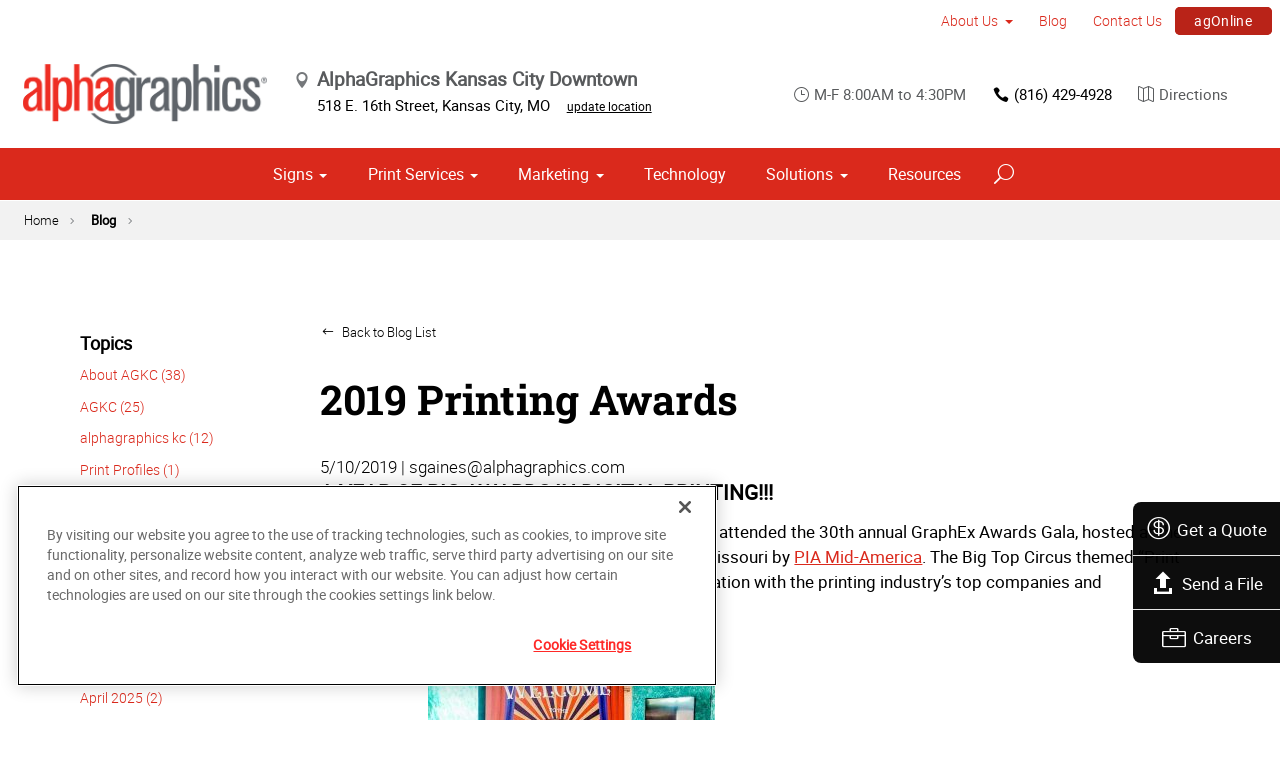

--- FILE ---
content_type: text/html; charset=utf-8
request_url: https://www.alphagraphics.com/us-missouri-kansas-city-us190/blog/blog-list/2019/05/2019-printing-awards
body_size: 24286
content:


<!DOCTYPE html>
<html id="htmlTag" xmlns="http://www.w3.org/1999/xhtml" lang="en-US">
<head id="Head1"><script src='https://ajax.googleapis.com/ajax/libs/jquery/3.6.0/jquery.min.js'></script>
    <!--Copyright Bridgeline Digital, Inc. An unpublished work created in 2009. All rights reserved. This software contains the confidential and trade secret information of Bridgeline Digital, Inc. ("Bridgeline").  Copying, distribution or disclosure without Bridgeline's express written permission is prohibited-->
    <title>2019 Printing Awards | AlphaGraphics Kansas City Downtown</title>
<!-- OneTrust Cookies Consent Notice start for alphagraphics.com -->

<script src="https://cdn.cookielaw.org/scripttemplates/otSDKStub.js"  type="text/javascript" charset="UTF-8" data-domain-script="55eecc63-d843-4f46-8fb4-6eb5fef6bfdb" ></script>
<script type="text/javascript">
function OptanonWrapper() { }
</script>
<!-- OneTrust Cookies Consent Notice end for alphagraphics.com --><!-- Global site tag (gtag.js) - Google Analytics -->
<script async src="https://www.googletagmanager.com/gtag/js?id=UA-173117272-1"></script>
<script>
  window.dataLayer = window.dataLayer || [];
  function gtag(){dataLayer.push(arguments);}
  gtag('js', new Date());

  gtag('config', 'UA-173117272-1');
</script><meta name="description" content="Learn more about Blog Post at alphagraphics.com/us-missouri-kansas-city-us190" />
<link media="ALL" rel="stylesheet" type="text/css" href="/Style%20Library/css/main.css?v=638938244080000000" />
<link media="ALL" rel="stylesheet" type="text/css" href="/Style%20Library/css/reviews.css?v=637606738270117179" />
<link href="https://www.alphagraphics.com/us-missouri-kansas-city-us190/blog/blog-list/2019/05/2019-printing-awards" rel="canonical" /><script type="text/javascript" src="/Script%20Library/front-end/frontEnd-min.js?v=638938244080000000"></script>
<script type="text/javascript" src="/Script%20Library/front-end/jquery-ui-1.9.2.custom.min.js?v=638126177949655419"></script>
<script type="text/javascript">
//<![CDATA[
var publicSiteUrl='https://www.alphagraphics.com/us-missouri-kansas-city-us190/';
var editorContext='SiteEditor';
var basePageType='basepage';
var pageState='View';
var jSpinnerUrl='/iapps_images/spinner.gif';
var jRotatingCube='/iapps_images/loading-spinner.gif';
var jWebApiRoutePath='api';
var PageId='5e299b01-dbb7-493d-b0a0-1106ff2fc50e';
var WorkflowId='';
var ReferrerTypeId='8';
var ReferrerUrl='blog/blog-post';

var appInsights = window.appInsights || function (config) { function r(config) { t[config] = function () { var i = arguments; t.queue.push(function () { t[config].apply(t, i) }) } } var t = { config: config }, u = document, e = window, o = "script", s = u.createElement(o), i, f; for (s.src = config.url || "//az416426.vo.msecnd.net/scripts/a/ai.0.js", u.getElementsByTagName(o)[0].parentNode.appendChild(s), t.cookie = u.cookie, t.queue = [], i = ["Event", "Exception", "Metric", "PageView", "Trace"]; i.length;) r("track" + i.pop()); return r("setAuthenticatedUserContext"), r("clearAuthenticatedUserContext"), config.disableExceptionTracking || (i = "onerror", r("_" + i), f = e[i], e[i] = function (config, r, u, e, o) { var s = f && f(config, r, u, e, o); return s !== !0 && t["_" + i](config, r, u, e, o), s }), t }({ instrumentationKey: '4de4fd8a-ed84-453c-9263-5c2495fbd091' }); window.appInsights = appInsights; appInsights.trackPageView();
var siteId = '7be8cf81-a7d6-4ca8-82c1-a1df99dfc40e';var swgif = '/Tracking/WebPageEventLogger.axd';
//]]>
</script>
<meta charset="utf-8">
<link rel="dns-prefetch" href="https://www.googletagmanager.com/">
<link rel="preconnect" href="https://cdn.cookielaw.org">
<link rel="preconnect" href="https://www.googletagmanager.com">
<link rel="preconnect" href="https://ajax.googleapis.com">
<link href="https://www.googletagmanager.com/gtag/js?id=G-TF3WH78TS6" rel="preload" as="script">

<!-- Google Tag Manager adjust--> 
<script>
if(typeof window.parent.adminSiteUrl == 'undefined' && typeof adminSiteUrl == 'undefined')
{
(function (w, d, s, l, i) { w[l] = w[l] || []; w[l].push({ 'gtm.start': new Date().getTime(), event: 'gtm.js' }); var f = d.getElementsByTagName(s)[0], j = d.createElement(s), dl = l != 'dataLayer' ? '&l=' + l : ''; j.setAttributeNode(d.createAttribute('data-ot-ignore')); j.async = true;j.src = 'https://www.googletagmanager.com/gtm.js?id=' + i + dl; f.parentNode.insertBefore(j, f); })(window, document, 'script', 'dataLayer', 'GTM-PXNPKDJ'); 
}
</script>
<!-- End Google Tag Manager adjust -->

<!--head end tracking code location -->
<!-- Google tag (gtag.js) -->
<script>
if(typeof window.parent.adminSiteUrl == 'undefined' && typeof adminSiteUrl == 'undefined')
{
	var url = "https://www.googletagmanager.com/gtag/js?id=G-TF3WH78TS6";
	$.getScript( url, function( data,textStatus,jqxhr){});
	window.dataLayer = window.dataLayer || [];
	function gtag(){dataLayer.push(arguments);}
	gtag('js', new Date());
	gtag('config', 'G-TF3WH78TS6', {'dimension1':siteId});
}
</script><!-- Google tag (gtag.js) --> <script async src="https://www.googletagmanager.com/gtag/js?id=G-L9QSY50G0Y"></script> <script>   window.dataLayer = window.dataLayer || [];   function gtag(){dataLayer.push(arguments);}   gtag('js', new Date());   gtag('config', 'G-L9QSY50G0Y'); </script><meta name="viewport" content="width=device-width, initial-scale=1" /><meta name="apple-mobile-web-app-capable" content="yes" /><meta name="apple-mobile-web-app-status-bar-style" content="black" /><meta name="apple-mobile-web-app-title" content="Web Starter Kit" /><meta name="msapplication-TileImage" content="Image Library/template-images/touch/ms-touch-icon-144x144-precomposed.png" /><meta name="msapplication-TileColor" content="#3372DF" /><script type='application/ld+json'>{"@context":"http://www.schema.org","@type":"WebPage","Name":"2019 Printing Awards | AlphaGraphics Kansas City Downtown","Description":"Learn more about Blog Post at alphagraphics.com/us-missouri-kansas-city-us190"}</script>
<meta content="2019 Printing Awards | AlphaGraphics Kansas City Downtown" name="og:title" property="og:title" />
<meta content="https://www.alphagraphics.com/us-missouri-kansas-city-us190/blog/blog-list/2019/05/2019-printing-awards" name="og:url" property="og:url" />
<meta content="https://www.alphagraphics.comhttps://d6wz8uj70mtdq.cloudfront.net/8039ce09-e7da-47e1-bcec-df96b5e411f4/image+library/content-images/features/ex4a.png" name="og:image" property="og:image" />
<meta content="Website" name="og:type" property="og:type" />
<meta content="summary_large_image" name="twitter:card" />
<meta content="@AlphaGraphicsKC" name="twitter:site" />
<meta content="2019 Printing Awards | AlphaGraphics Kansas City Downtown" name="twitter:title" />
<meta content="https://www.alphagraphics.comhttps://d6wz8uj70mtdq.cloudfront.net/8039ce09-e7da-47e1-bcec-df96b5e411f4/image+library/content-images/features/ex4a.png" name="twitter:image" /></head>
<body id="bodyTag">
    <!-- Google Tag Manager (noscript) -->
<noscript><iframe src="https://www.googletagmanager.com/ns.html?id=GTM-PXNPKDJ"
height="0" width="0" style="display:none;visibility:hidden"></iframe></noscript>
<!-- End Google Tag Manager (noscript) -->
    
    <form method="post" action="/us-missouri-kansas-city-us190/blog/blog-list/2019/05/2019-printing-awards" id="form1">
<div class="aspNetHidden">
<input type="hidden" name="__EVENTTARGET" id="__EVENTTARGET" value="" />
<input type="hidden" name="__EVENTARGUMENT" id="__EVENTARGUMENT" value="" />

</div>

<script type="text/javascript">
//<![CDATA[
var theForm = document.forms['form1'];
function __doPostBack(eventTarget, eventArgument) {
    if (!theForm.onsubmit || (theForm.onsubmit() != false)) {
        theForm.__EVENTTARGET.value = eventTarget;
        theForm.__EVENTARGUMENT.value = eventArgument;
        theForm.submit();
    }
}
//]]>
</script>


<script src="https://ajax.aspnetcdn.com/ajax/4.6/1/WebForms.js" type="text/javascript"></script>
<script type="text/javascript">
//<![CDATA[
window.WebForm_PostBackOptions||document.write('<script type="text/javascript" src="/WebResource.axd?d=oCKj8IvNuIk7gy1HJUatdrxc44YP4nQWME8Wxdd6DGPnke3qspDXbthnORZlPAcXN7_u1xDrkIusxuRK-nyT4HeVlao1&amp;t=638901392248157332"><\/script>');//]]>
</script>



<script type="text/javascript">
//<![CDATA[
var jTemplateType='0';var loadedFromVersion='False';var uiCulture = 'en-US';//]]>
</script>

<script src="https://ajax.aspnetcdn.com/ajax/4.6/1/MicrosoftAjax.js" type="text/javascript"></script>
<script type="text/javascript">
//<![CDATA[
(window.Sys && Sys._Application && Sys.Observer)||document.write('<script type="text/javascript" src="/ScriptResource.axd?d=C0-jv8mCc3YH01nQBjS-_7iqxAhQwr1PAupAXWe9c-BPPGUzsXZR04BVmo0GfZ6DYf-qRgRxNRrIK4XxIcCtMtvwYi2DvMZh8gSrkeCsXgxJzW1HtAy8NZq70TAxcfFSjb7b6N-fcCXIWvVYDR11RiosX1o1&t=5c0e0825"><\/script>');//]]>
</script>

<script src="https://ajax.aspnetcdn.com/ajax/4.6/1/MicrosoftAjaxWebForms.js" type="text/javascript"></script>
<script type="text/javascript">
//<![CDATA[
(window.Sys && Sys.WebForms)||document.write('<script type="text/javascript" src="/ScriptResource.axd?d=CkWDPtA3hXBHN7AqG5hE3AqHF3VpqsYHc2CORuy9yY-68UdbUfqEq988tjrPIpe-j_OLXO-j30fU7S3eQMTXmXucYiW4XyTEgu6YEG0ouvBlwMiFFZrNJMo6VfqMY2-D_9TN8uAlpOAtlcy_A1FeI5E3pNtBAkyeM0UpNdqXkUDtx89Z0&t=5c0e0825"><\/script>');//]]>
</script>

        <script type="text/javascript">
//<![CDATA[
Sys.WebForms.PageRequestManager._initialize('scriptManager', 'form1', [], [], [], 90, '');
//]]>
</script>

        
        
        

<div class="pageWrap">
    

    <a name="backToTop" class="backToTop-anchor"></a>

<header id="ctl01_Header_ctl00_headerTag" class="headerMain headerMain--center">
    <div class="headerMain-util">
        <div class="headerMain-utilInner">
            <div class="headerMain-utilZone01">
            </div>

            <div class="headerMain-utilZone02">
            </div>
            <div class="headerMain-utilZone03">
                

<nav class="navUtil">
    <ul class="CLHierarchicalNav"><li class="first hasChildren"><a href="https://www.alphagraphics.com/us-missouri-kansas-city-us190/about-us">About Us</a><ul><li class="first"><a href="https://www.alphagraphics.com/us-missouri-kansas-city-us190/about-us/our-work">Our Work</a></li><li class="last"><a href="https://www.alphagraphics.com/us-missouri-kansas-city-us190/about-us/our-reviews">Our Reviews</a></li></ul></li><li class="selected"><a href="https://www.alphagraphics.com/us-missouri-kansas-city-us190/blog">Blog</a></li><li><a href="https://www.alphagraphics.com/us-missouri-kansas-city-us190/contact-us">Contact Us</a></li><li class="last btn"><a href="http://www.agonlinekc.com">agOnline</a></li></ul>
</nav>
            </div>
        </div>
    </div>

    <div class="headerMain-main">
        <div class="headerMain-mainInner">
            
            
            
<div class="headerMain-mainZone01">
    <div class="logoMain">
        <a href="https://www.alphagraphics.com/us-missouri-kansas-city-us190">
            <img src="/Image Library/content-images/CenterSitelogo.webp" alt="AlphaGraphics Kansas City Downtown"></a>
    </div>

    <ul itemscope itemtype="http://schema.org/LocalBusiness" class="locBlurb">
        <li itemprop="name" class="toggleLink">AlphaGraphics Kansas City Downtown <span class="icon-toggle" aria-hidden="true"></span></li>
        
        <li itemprop="address" itemscope itemtype="http://schema.org/PostalAddress" class="toggleLinkTarget is-hidden">
            <span itemprop="streetAddress">518 E. 16th Street</span>,
            
        <span itemprop="addressLocality">Kansas City</span>,
        <span itemprop="addressRegion">MO</span>
            <a class="locBlurb-edit" href="/us/locations">update location</a>
            
        </li>
    </ul>

</div>
<!--/.headerMain-mainZone01-->
<div class="headerMain-mainZone02">
    <nav class="navCallout">
        <ul>
            <li><span><i class="icon-clock-alt" aria-hidden="true"></i>M-F 8:00AM to 4:30PM</span></li>
            
            <li><a href="tel:(816) 842-4200"><i class="icon-phone" aria-hidden="true"></i>(816) 842-4200</a></li>
            
            <li>
                <a target="_blank" href="https://maps.google.com/?saddr=Current+Location&daddr=518 E. 16th Street, Kansas City, MO, US, 64108">
                    <i class="icon-map-alt" aria-hidden="true"></i>Directions
                </a>

            </li>
        </ul>
    </nav>

</div>

            <div class="headerMain-mainZone03">
                <nav id="navMain" runat="server" class="navMain"><ul>
    <li class="hasChildren is-mega"><a href="https://www.alphagraphics.com/us-missouri-kansas-city-us190/signs">Signs</a><ul>
        <li class=""><a href="https://www.alphagraphics.com/us-missouri-kansas-city-us190/signs/building-signage">Building Signage</a><ul>
            <li class=""><a href="https://www.alphagraphics.com/us-missouri-kansas-city-us190/signs/building-signage/banners-posters">Banners &amp; Posters</a></li>
            <li class=""><a href="https://www.alphagraphics.com/us-missouri-kansas-city-us190/signs/building-signage/cable-display-systems">Cable Display Systems</a></li>
            <li class=""><a href="https://www.alphagraphics.com/us-missouri-kansas-city-us190/signs/building-signage/exterior-temporary-signage">Exterior Temporary Signage</a></li>
            <li class=""><a href="https://www.alphagraphics.com/us-missouri-kansas-city-us190/signs/building-signage/flags-stands">Flags &amp; Stands</a></li>
            <li class=""><a href="https://www.alphagraphics.com/us-missouri-kansas-city-us190/signs/building-signage/large-format-printing">Large Format Printing</a></li>
            <li class=""><a href="https://www.alphagraphics.com/us-missouri-kansas-city-us190/signs/building-signage/sidewalk-signs">Sidewalk Signs</a></li>
            <li class=""><a href="https://www.alphagraphics.com/us-missouri-kansas-city-us190/signs/building-signage/vehicle-graphics">Vehicle Graphics</a></li>
            <li class=""><a href="https://www.alphagraphics.com/us-missouri-kansas-city-us190/signs/building-signage/wall-window-graphics">Wall &amp; Window Graphics</a></li>
            <li class=""><a href="https://www.alphagraphics.com/us-missouri-kansas-city-us190/signs/building-signage/wayfinding-yard-site-signs">Wayfinding, Yard &amp; Site Signs</a></li>
          </ul>
        </li>
        <li class=""><a href="https://www.alphagraphics.com/us-missouri-kansas-city-us190/signs/exhibits-displays">Exhibits &amp; Displays</a><ul>
            <li class=""><a href="https://www.alphagraphics.com/us-missouri-kansas-city-us190/signs/exhibits-displays/backdrops">Backdrops</a></li>
            <li class=""><a href="https://www.alphagraphics.com/us-missouri-kansas-city-us190/signs/exhibits-displays/backlit-graphics">Backlit Graphics</a></li>
            <li class=""><a href="https://www.alphagraphics.com/us-missouri-kansas-city-us190/signs/exhibits-displays/banner-stands-ups-pop-ups">Banner Stands, Ups &amp; Pop-ups</a></li>
            <li class=""><a href="https://www.alphagraphics.com/us-missouri-kansas-city-us190/signs/exhibits-displays/dry-erase-boards">Dry Erase Boards</a></li>
            <li class=""><a href="https://www.alphagraphics.com/us-missouri-kansas-city-us190/signs/exhibits-displays/table-throws">Table Throws</a></li>
            <li class=""><a href="https://www.alphagraphics.com/us-missouri-kansas-city-us190/signs/exhibits-displays/trade-shows">Trade Shows</a></li>
          </ul>
        </li>
        <li class=""><a href="https://www.alphagraphics.com/us-missouri-kansas-city-us190/signs/point-of-purchase-promotional">Point of Purchase &amp; Promotional</a><ul>
            <li class=""><a href="https://www.alphagraphics.com/us-missouri-kansas-city-us190/signs/point-of-purchase-promotional/booth-displays">Booth Displays</a></li>
            <li class=""><a href="https://www.alphagraphics.com/us-missouri-kansas-city-us190/signs/point-of-purchase-promotional/magnetic-graphics">Magnetic Graphics</a></li>
            <li class=""><a href="https://www.alphagraphics.com/us-missouri-kansas-city-us190/signs/point-of-purchase-promotional/real-estate-signs">Real Estate Signs</a></li>
            <li class=""><a href="https://www.alphagraphics.com/us-missouri-kansas-city-us190/signs/point-of-purchase-promotional/retail-signs">Retail Signs</a></li>
          </ul>
        </li>
        <li class=""><a href="https://www.alphagraphics.com/us-missouri-kansas-city-us190/signs/signs-by-type-material">Signs by Type &amp; Material</a><ul>
            <li class=""><a href="https://www.alphagraphics.com/us-missouri-kansas-city-us190/signs/signs-by-type-material/acrylic">Acrylic</a></li>
            <li class=""><a href="https://www.alphagraphics.com/us-missouri-kansas-city-us190/signs/signs-by-type-material/aluminum">Aluminum</a></li>
            <li class=""><a href="https://www.alphagraphics.com/us-missouri-kansas-city-us190/signs/signs-by-type-material/banner-mesh">Banner &amp; Mesh</a></li>
            <li class=""><a href="https://www.alphagraphics.com/us-missouri-kansas-city-us190/signs/signs-by-type-material/coroplast">Coroplast</a></li>
            <li class=""><a href="https://www.alphagraphics.com/us-missouri-kansas-city-us190/signs/signs-by-type-material/dimensional-displays">Dimensional Displays</a></li>
            <li class=""><a href="https://www.alphagraphics.com/us-missouri-kansas-city-us190/signs/signs-by-type-material/vinyl">Vinyl</a></li>
          </ul>
        </li>
        <li class=""><a href="https://www.alphagraphics.com/us-missouri-kansas-city-us190/signs/wayfinding-directories">Wayfinding &amp; Directories</a><ul>
            <li class=""><a href="https://www.alphagraphics.com/us-missouri-kansas-city-us190/signs/wayfinding-directories/building-signs">Building Signs</a></li>
            <li class=""><a href="https://www.alphagraphics.com/us-missouri-kansas-city-us190/signs/wayfinding-directories/name-badges-tags">Name Badges &amp; Tags</a></li>
            <li class=""><a href="https://www.alphagraphics.com/us-missouri-kansas-city-us190/signs/wayfinding-directories/regulatory">Regulatory</a></li>
          </ul>
        </li>
        <li class=""><a href="https://www.alphagraphics.com/us-missouri-kansas-city-us190/signs/window-wall-floor">Window, Wall &amp; Floor</a><ul>
            <li class=""><a href="https://www.alphagraphics.com/us-missouri-kansas-city-us190/signs/window-wall-floor/ceiling-tiles">Ceiling Tiles</a></li>
            <li class=""><a href="https://www.alphagraphics.com/us-missouri-kansas-city-us190/signs/window-wall-floor/floor-decals">Floor Decals</a></li>
            <li class=""><a href="https://www.alphagraphics.com/us-missouri-kansas-city-us190/signs/window-wall-floor/framed-fine-art-prints">Framed &amp; Fine Art Prints</a></li>
            <li class=""><a href="https://www.alphagraphics.com/us-missouri-kansas-city-us190/signs/window-wall-floor/frosted-imaged-glass">Frosted &amp; Imaged Glass</a></li>
            <li class=""><a href="https://www.alphagraphics.com/us-missouri-kansas-city-us190/signs/window-wall-floor/indoor-banner">Indoor Banner</a></li>
            <li class=""><a href="https://www.alphagraphics.com/us-missouri-kansas-city-us190/signs/window-wall-floor/interior-dimensional-graphics">Interior Dimensional Graphics</a></li>
            <li class=""><a href="https://www.alphagraphics.com/us-missouri-kansas-city-us190/signs/window-wall-floor/window-shades">Window Shades</a></li>
          </ul>
        </li>
      </ul>
    </li>
    <li class="hasChildren is-mega is-columns four"><a href="https://www.alphagraphics.com/us-missouri-kansas-city-us190/print-services">Print Services</a><ul>
        <li class=""><a href="https://www.alphagraphics.com/us-missouri-kansas-city-us190/print-services/blueprints-site-plans">Blueprints &amp; Site Plans</a></li>
        <li class=""><a href="https://www.alphagraphics.com/us-missouri-kansas-city-us190/print-services/book-printing-binding">Book Printing &amp; Binding</a></li>
        <li class=""><a href="https://www.alphagraphics.com/us-missouri-kansas-city-us190/print-services/brochures-booklets">Brochures &amp; Booklets</a></li>
        <li class=""><a href="https://www.alphagraphics.com/us-missouri-kansas-city-us190/print-services/business-cards">Business Cards</a></li>
        <li class=""><a href="https://www.alphagraphics.com/us-missouri-kansas-city-us190/print-services/calendars">Calendars</a></li>
        <li class=""><a href="https://www.alphagraphics.com/us-missouri-kansas-city-us190/print-services/cards-invitations">Cards &amp; Invitations</a></li>
        <li class=""><a href="https://www.alphagraphics.com/us-missouri-kansas-city-us190/print-services/copy-services">Copy Services</a></li>
        <li class=""><a href="https://www.alphagraphics.com/us-missouri-kansas-city-us190/print-services/custom-stationery-letterheads-envelopes">Custom Stationery, Letterheads &amp; Envelopes</a></li>
        <li class=""><a href="https://www.alphagraphics.com/us-missouri-kansas-city-us190/print-services/flyers-newsletters">Flyers &amp; Newsletters</a></li>
        <li class=""><a href="https://www.alphagraphics.com/us-missouri-kansas-city-us190/print-services/forms">Forms</a></li>
        <li class=""><a href="https://www.alphagraphics.com/us-missouri-kansas-city-us190/print-services/labels-stickers-decals">Labels, Stickers &amp; Decals</a></li>
        <li class=""><a href="https://www.alphagraphics.com/us-missouri-kansas-city-us190/print-services/manuals-catalogs">Manuals &amp; Catalogs</a></li>
        <li class=""><a href="https://www.alphagraphics.com/us-missouri-kansas-city-us190/print-services/photo-prints-books">Photo Prints &amp; Books</a><ul>
            <li class=""><a href="https://www.alphagraphics.com/us-missouri-kansas-city-us190/print-services/photo-prints-books/photo-books">Photo Books</a></li>
          </ul>
        </li>
        <li class=""><a href="https://www.alphagraphics.com/us-missouri-kansas-city-us190/print-services/postcards">Postcards</a></li>
        <li class=""><a href="https://www.alphagraphics.com/us-missouri-kansas-city-us190/print-services/presentation-folders">Presentation Folders</a></li>
        <li class=""><a href="https://www.alphagraphics.com/us-missouri-kansas-city-us190/print-services/reports">Reports</a></li>
        <li class=""><a href="https://www.alphagraphics.com/us-missouri-kansas-city-us190/print-services/promotional-products">Promotional Products</a></li>
      </ul>
    </li>
    <li class="hasChildren is-mega"><a href="javascript:void(0)">Marketing</a><ul>
        <li class=""><a href="https://www.alphagraphics.com/us-missouri-kansas-city-us190/marketing/creative-services">Creative Services</a><ul>
            <li class=""><a href="https://www.alphagraphics.com/us-missouri-kansas-city-us190/marketing/creative-services/graphic-logo-design">Graphic &amp; Logo Design</a></li>
          </ul>
        </li>
        <li class=""><a href="https://www.alphagraphics.com/us-missouri-kansas-city-us190/marketing/direct-marketing-mail-services">Direct Marketing &amp; Mail Services</a><ul>
            <li class=""><a href="https://www.alphagraphics.com/us-missouri-kansas-city-us190/marketing/direct-marketing-mail-services/direct-mail">Direct Mail</a></li>
            <li class=""><a href="https://www.alphagraphics.com/us-missouri-kansas-city-us190/marketing/direct-marketing-mail-services/mailing-fulfillment-services">Mailing &amp; Fulfillment Services</a></li>
            <li class=""><a href="https://www.alphagraphics.com/us-missouri-kansas-city-us190/marketing/direct-marketing-mail-services/variable-data-mapping">Variable Data &amp; Mapping</a></li>
          </ul>
        </li>
        <li class=""><a href="https://www.alphagraphics.com/us-missouri-kansas-city-us190/marketing/mobile-online-marketing">Mobile &amp; Online Marketing</a><ul>
            <li class=""><a href="https://www.alphagraphics.com/us-missouri-kansas-city-us190/marketing/mobile-online-marketing/email-marketing">Email Marketing</a></li>
            <li class=""><a href="https://www.alphagraphics.com/us-missouri-kansas-city-us190/marketing/mobile-online-marketing/lead-generation-list-acquisition">Lead Generation &amp; List Acquisition</a></li>
            <li class=""><a href="https://www.alphagraphics.com/us-missouri-kansas-city-us190/marketing/mobile-online-marketing/mobile-apps-websites">Mobile Apps &amp; Websites</a></li>
            <li class=""><a href="https://www.alphagraphics.com/us-missouri-kansas-city-us190/marketing/mobile-online-marketing/paid-search-marketing-sem">Paid Search Marketing (SEM)</a></li>
            <li class=""><a href="https://www.alphagraphics.com/us-missouri-kansas-city-us190/marketing/mobile-online-marketing/personalized-urls">Personalized URLs</a></li>
            <li class=""><a href="https://www.alphagraphics.com/us-missouri-kansas-city-us190/marketing/mobile-online-marketing/qr-codes">QR Codes</a></li>
            <li class=""><a href="https://www.alphagraphics.com/us-missouri-kansas-city-us190/marketing/mobile-online-marketing/search-engine-optimization-seo">Search Engine Optimization (SEO)</a></li>
            <li class=""><a href="https://www.alphagraphics.com/us-missouri-kansas-city-us190/marketing/mobile-online-marketing/sms-mms-marketing">SMS/MMS Marketing</a></li>
            <li class=""><a href="https://www.alphagraphics.com/us-missouri-kansas-city-us190/marketing/mobile-online-marketing/social-media-marketing">Social Media Marketing</a></li>
          </ul>
        </li>
      </ul>
    </li>
    <li class=""><a href="https://www.alphagraphics.com/us-missouri-kansas-city-us190/technology">Technology</a></li>
    <li class="hasChildren is-mega"><a href="https://www.alphagraphics.com/us-missouri-kansas-city-us190/solutions">Solutions</a><ul>
        <li class=""><a href="https://www.alphagraphics.com/us-missouri-kansas-city-us190/solutions/trending">Trending</a><ul>
            <li class=""><a href="https://www.alphagraphics.com/us-missouri-kansas-city-us190/solutions/trending/agbox">agBox</a></li>
            <li class=""><a href="https://www.alphagraphics.com/us-missouri-kansas-city-us190/solutions/trending/covid-19-social-distancing">COVID-19 &amp; Social Distancing</a></li>
          </ul>
        </li>
        <li class=""><a href="https://www.alphagraphics.com/us-missouri-kansas-city-us190/solutions/business-industry-solutions">Business &amp; Industry Solutions</a><ul>
            <li class=""><a href="https://www.alphagraphics.com/us-missouri-kansas-city-us190/solutions/business-industry-solutions/associations">Associations</a></li>
            <li class=""><a href="https://www.alphagraphics.com/us-missouri-kansas-city-us190/solutions/business-industry-solutions/business-corporate">Business &amp; Corporate</a></li>
            <li class=""><a href="https://www.alphagraphics.com/us-missouri-kansas-city-us190/solutions/business-industry-solutions/education-training">Education &amp; Training</a></li>
            <li class=""><a href="https://www.alphagraphics.com/us-missouri-kansas-city-us190/solutions/business-industry-solutions/construction">Construction</a></li>
            <li class=""><a href="https://www.alphagraphics.com/us-missouri-kansas-city-us190/solutions/business-industry-solutions/healthcare">Healthcare</a></li>
            <li class=""><a href="https://www.alphagraphics.com/us-missouri-kansas-city-us190/solutions/business-industry-solutions/financial">Financial</a></li>
            <li class=""><a href="https://www.alphagraphics.com/us-missouri-kansas-city-us190/solutions/business-industry-solutions/legal">Legal</a></li>
            <li class=""><a href="https://www.alphagraphics.com/us-missouri-kansas-city-us190/solutions/business-industry-solutions/manufacturing">Manufacturing</a></li>
            <li class=""><a href="https://www.alphagraphics.com/us-missouri-kansas-city-us190/solutions/business-industry-solutions/real-estate">Real Estate</a></li>
            <li class=""><a href="https://www.alphagraphics.com/us-missouri-kansas-city-us190/solutions/business-industry-solutions/retail-consumer-goods">Retail &amp; Consumer Goods</a></li>
            <li class=""><a href="https://www.alphagraphics.com/us-missouri-kansas-city-us190/solutions/business-industry-solutions/restaurant-hospitality">Restaurant &amp; Hospitality</a></li>
            <li class=""><a href="https://www.alphagraphics.com/us-missouri-kansas-city-us190/solutions/business-industry-solutions/political-campaign-print-marketing-solutions">Political Campaign Print Marketing Solutions</a></li>
            <li class=""><a href="https://www.alphagraphics.com/us-missouri-kansas-city-us190/solutions/business-industry-solutions/schools">Schools</a></li>
          </ul>
        </li>
        <li class=""><a href="https://www.alphagraphics.com/us-missouri-kansas-city-us190/solutions/trade-shows-events">Trade Shows &amp; Events</a><ul>
            <li class=""><a href="https://www.alphagraphics.com/us-missouri-kansas-city-us190/solutions/trade-shows-events/conventions">Conventions</a></li>
            <li class=""><a href="https://www.alphagraphics.com/us-missouri-kansas-city-us190/solutions/trade-shows-events/courtroom-exhibits">Courtroom Exhibits</a></li>
            <li class=""><a href="https://www.alphagraphics.com/us-missouri-kansas-city-us190/solutions/trade-shows-events/events">Events</a></li>
            <li class=""><a href="https://www.alphagraphics.com/us-missouri-kansas-city-us190/solutions/trade-shows-events/exhibits"> Exhibits</a></li>
          </ul>
        </li>
        <li class=""><a href="https://www.alphagraphics.com/us-missouri-kansas-city-us190/solutions/bundles">Bundles</a><ul>
            <li class=""><a href="https://www.alphagraphics.com/us-missouri-kansas-city-us190/solutions/bundles/trade-shows">Trade Shows</a></li>
            <li class=""><a href="https://www.alphagraphics.com/us-missouri-kansas-city-us190/solutions/bundles/grand-openings">Grand Openings</a></li>
            <li class=""><a href="https://www.alphagraphics.com/us-missouri-kansas-city-us190/solutions/bundles/education">Education</a></li>
            <li class=""><a href="https://www.alphagraphics.com/us-missouri-kansas-city-us190/solutions/bundles/business-essentials">Business Essentials</a></li>
            <li class=""><a href="https://www.alphagraphics.com/us-missouri-kansas-city-us190/solutions/bundles/exclusive-promo-items">Exclusive Promo Items</a></li>
          </ul>
        </li>
      </ul>
    </li>
    <li class=""><a href="https://www.alphagraphics.com/us-missouri-kansas-city-us190/resources">Resources</a></li>
  </ul></nav>


                

<div data-mfp-focus="#searchMain" data-mfp-src="#search-popup" class="searchToggle openPopup"></div>

<div class="popup mfp-hide popup--search" id="search-popup">
    <div class="searchBox searchBox--main">
        <input id="searchMain" type="text" placeholder="Search" name="" class="searchBox-textField" aria-label="Search" />
        <a class="searchBox-submit" id="searchBox-submit" href="javascript:void(0)" aria-label="Search Submit"></a>
    </div>
</div>

<script>
    $(document).ready(function () {
        $('#searchMain').keydown(function (event) {
            if (event.keyCode == 13) {
                event.preventDefault();
                submitSiteSearch($('#searchMain').val());
            }
        });

        $('#searchBox-submit').click(function () {
            submitSiteSearch($('#searchMain').val());
        });

    });
    function submitSiteSearch(searchVal) {
        if (searchVal)
            document.location = 'https://www.alphagraphics.com/us-missouri-kansas-city-us190/search?q=' + encodeURIComponent(searchVal);
    }
</script>


                

<div class="mobileDrawerToggle drawerToggle" data-for="globals-mobile" data-mobile="true"></div>

                <nav id="toolBar" class="toolBar"><ul>
    <li><a href="https://www.alphagraphics.com/us-missouri-kansas-city-us190/get-a-quote"><i class="icon-currency icon--empty" aria-hidden="true"></i>Get a Quote</a></li>
    <li><a href="https://www.alphagraphics.com/us-missouri-kansas-city-us190/send-a-file"><i class="icon-upload icon--empty" aria-hidden="true"></i>Send a File</a></li>
    <li><a href="https://alphagraphics-us190.careerplug.com/"><i class="icon-toolbox-alt icon--empty" aria-hidden="true"></i>Careers</a></li>
  </ul></nav>
            </div>
        </div>
    </div>
</header>


    <main>
        

<div class="pageMeta">
    <div class="pageMeta-inner">
        <nav role="navigation" class="navSecondary">
            <div id="ctl01_ctlBreadcrumbNav_Breadcrumb" class="Breadcrumb">
	<ul class="navSecondary-breadcrumb">
  <li><a href="https://www.alphagraphics.com/us-missouri-kansas-city-us190/home">Home</a></li>
  <li class="active"><a href="https://www.alphagraphics.com/us-missouri-kansas-city-us190/blog">Blog</a></li>
</ul>
</div>
        </nav>
    </div>
</div>

        <div class="section">
            <div class="contained">
                <div class="row">
                    <div class="column med-7 lg-5">
                        <div class="filters">
                            <div id="ctl01_fwBlogCategories">
	<?xml version="1.0" encoding="utf-16"?><h3 class="filters-subHeading">Topics</h3><ul class="filters-list truncateList"><li><a href="https://www.alphagraphics.com/us-missouri-kansas-city-us190/blog/about-agkc">About AGKC (38)
                </a></li><li><a href="https://www.alphagraphics.com/us-missouri-kansas-city-us190/blog/agkc">AGKC (25)
                </a></li><li><a href="https://www.alphagraphics.com/us-missouri-kansas-city-us190/blog/alphagraphics-kc">alphagraphics kc (12)
                </a></li><li><a href="https://www.alphagraphics.com/us-missouri-kansas-city-us190/blog/print-profiles">Print Profiles (1)
                </a></li><li><a href="https://www.alphagraphics.com/us-missouri-kansas-city-us190/blog/our-team-amp-community">Our Team & Community (32)
                </a></li><li><a href="https://www.alphagraphics.com/us-missouri-kansas-city-us190/blog/marketing-amp-design">Marketing & Design (47)
                </a></li><li><a href="https://www.alphagraphics.com/us-missouri-kansas-city-us190/blog/ross-sanders">Ross Sanders (1)
                </a></li><li><a href="https://www.alphagraphics.com/us-missouri-kansas-city-us190/blog/print">Print (42)
                </a></li><li><a href="https://www.alphagraphics.com/us-missouri-kansas-city-us190/blog/decals">decals (1)
                </a></li><li><a href="https://www.alphagraphics.com/us-missouri-kansas-city-us190/blog/floor-graphics">floor graphics (3)
                </a></li><li><a href="https://www.alphagraphics.com/us-missouri-kansas-city-us190/blog/signs">signs (16)
                </a></li><li><a href="https://www.alphagraphics.com/us-missouri-kansas-city-us190/blog/marketing-tips">marketing tips (2)
                </a></li><li><a href="https://www.alphagraphics.com/us-missouri-kansas-city-us190/blog/calendars">calendars (1)
                </a></li><li><a href="https://www.alphagraphics.com/us-missouri-kansas-city-us190/blog/removable-calendars">removable calendars (1)
                </a></li><li><a href="https://www.alphagraphics.com/us-missouri-kansas-city-us190/blog/vinyl-calendars">vinyl calendars (1)
                </a></li><li><a href="https://www.alphagraphics.com/us-missouri-kansas-city-us190/blog/trade-shows-amp-conferences">Trade Shows & Conferences (5)
                </a></li><li><a href="https://www.alphagraphics.com/us-missouri-kansas-city-us190/blog/earth-day">Earth Day (1)
                </a></li><li><a href="https://www.alphagraphics.com/us-missouri-kansas-city-us190/blog/going-green">Going Green (1)
                </a></li><li><a href="https://www.alphagraphics.com/us-missouri-kansas-city-us190/blog/saving-the-environment">Saving the environment (1)
                </a></li><li><a href="https://www.alphagraphics.com/us-missouri-kansas-city-us190/blog/recycle">Recycle (1)
                </a></li><li><a href="https://www.alphagraphics.com/us-missouri-kansas-city-us190/blog/kansas-city">kansas city (12)
                </a></li><li><a href="https://www.alphagraphics.com/us-missouri-kansas-city-us190/blog/crossroads-district">Crossroads District (1)
                </a></li><li><a href="https://www.alphagraphics.com/us-missouri-kansas-city-us190/blog/owner">owner (3)
                </a></li><li><a href="https://www.alphagraphics.com/us-missouri-kansas-city-us190/blog/matt-haar">Matt Haar (3)
                </a></li><li><a href="https://www.alphagraphics.com/us-missouri-kansas-city-us190/blog/alphagraphics-kansas-city">alphagraphics kansas city (17)
                </a></li><li><a href="https://www.alphagraphics.com/us-missouri-kansas-city-us190/blog/design">design (3)
                </a></li><li><a href="https://www.alphagraphics.com/us-missouri-kansas-city-us190/blog/commercial-printers">commercial printers (1)
                </a></li><li><a href="https://www.alphagraphics.com/us-missouri-kansas-city-us190/blog/design-blogs">design blogs (2)
                </a></li><li><a href="https://www.alphagraphics.com/us-missouri-kansas-city-us190/blog/design-for-print">design for print (4)
                </a></li><li><a href="https://www.alphagraphics.com/us-missouri-kansas-city-us190/blog/design-trends">design trends (1)
                </a></li><li><a href="https://www.alphagraphics.com/us-missouri-kansas-city-us190/blog/graphic-design">graphic design (3)
                </a></li><li><a href="https://www.alphagraphics.com/us-missouri-kansas-city-us190/blog/graphic-designer">graphic designer (2)
                </a></li><li><a href="https://www.alphagraphics.com/us-missouri-kansas-city-us190/blog/kansas-city-printers">kansas city printers (14)
                </a></li><li><a href="https://www.alphagraphics.com/us-missouri-kansas-city-us190/blog/scott-crawford">scott crawford (2)
                </a></li><li><a href="https://www.alphagraphics.com/us-missouri-kansas-city-us190/blog/scott">scott (2)
                </a></li><li><a href="https://www.alphagraphics.com/us-missouri-kansas-city-us190/blog/superhero-profiles">superhero profiles (1)
                </a></li><li><a href="https://www.alphagraphics.com/us-missouri-kansas-city-us190/blog/typeface">typeface (1)
                </a></li><li><a href="https://www.alphagraphics.com/us-missouri-kansas-city-us190/blog/producto-man">Producto Man (1)
                </a></li><li><a href="https://www.alphagraphics.com/us-missouri-kansas-city-us190/blog/haley-haar">Haley Haar (1)
                </a></li><li><a href="https://www.alphagraphics.com/us-missouri-kansas-city-us190/blog/agsigns">agsigns (5)
                </a></li><li><a href="https://www.alphagraphics.com/us-missouri-kansas-city-us190/blog/queen-bee">Queen Bee (1)
                </a></li><li><a href="https://www.alphagraphics.com/us-missouri-kansas-city-us190/blog/award">award (3)
                </a></li><li><a href="https://www.alphagraphics.com/us-missouri-kansas-city-us190/blog/yard-signs">yard signs (1)
                </a></li><li><a href="https://www.alphagraphics.com/us-missouri-kansas-city-us190/blog/printing">printing (3)
                </a></li><li><a href="https://www.alphagraphics.com/us-missouri-kansas-city-us190/blog/growth">growth (2)
                </a></li><li><a href="https://www.alphagraphics.com/us-missouri-kansas-city-us190/blog/alphagraphics">alphagraphics (12)
                </a></li><li><a href="https://www.alphagraphics.com/us-missouri-kansas-city-us190/blog/marketing">marketing (5)
                </a></li><li><a href="https://www.alphagraphics.com/us-missouri-kansas-city-us190/blog/mobile-marketing">mobile marketing (1)
                </a></li><li><a href="https://www.alphagraphics.com/us-missouri-kansas-city-us190/blog/mobile">mobile (1)
                </a></li><li><a href="https://www.alphagraphics.com/us-missouri-kansas-city-us190/blog/mobile-strategy">mobile strategy (1)
                </a></li><li><a href="https://www.alphagraphics.com/us-missouri-kansas-city-us190/blog/technology">technology (1)
                </a></li><li><a href="https://www.alphagraphics.com/us-missouri-kansas-city-us190/blog/alphagraphics-kansas-city-employees">alphagraphics kansas city employees (3)
                </a></li><li><a href="https://www.alphagraphics.com/us-missouri-kansas-city-us190/blog/employee-spotlight">employee spotlight (3)
                </a></li><li><a href="https://www.alphagraphics.com/us-missouri-kansas-city-us190/blog/production-manager">production manager (1)
                </a></li><li><a href="https://www.alphagraphics.com/us-missouri-kansas-city-us190/blog/employees-of-agkc">employees of agkc (2)
                </a></li><li><a href="https://www.alphagraphics.com/us-missouri-kansas-city-us190/blog/ross">ross (1)
                </a></li><li><a href="https://www.alphagraphics.com/us-missouri-kansas-city-us190/blog/alphagraphics-kc-employees">alphagraphics kc employees (1)
                </a></li><li><a href="https://www.alphagraphics.com/us-missouri-kansas-city-us190/blog/kansas-city-commercial-printers">kansas city commercial printers (3)
                </a></li><li><a href="https://www.alphagraphics.com/us-missouri-kansas-city-us190/blog/client-spotlights">Client Spotlights (6)
                </a></li><li><a href="https://www.alphagraphics.com/us-missouri-kansas-city-us190/blog/promotional-products">promotional products (3)
                </a></li><li><a href="https://www.alphagraphics.com/us-missouri-kansas-city-us190/blog/direct-mail">direct mail (3)
                </a></li><li><a href="https://www.alphagraphics.com/us-missouri-kansas-city-us190/blog/mailing">mailing (1)
                </a></li><li><a href="https://www.alphagraphics.com/us-missouri-kansas-city-us190/blog/envelopes">envelopes (1)
                </a></li><li><a href="https://www.alphagraphics.com/us-missouri-kansas-city-us190/blog/marketing-opportunities">marketing opportunities (1)
                </a></li><li><a href="https://www.alphagraphics.com/us-missouri-kansas-city-us190/blog/graphics">graphics (2)
                </a></li><li><a href="https://www.alphagraphics.com/us-missouri-kansas-city-us190/blog/marketing-with-print">marketing with print (1)
                </a></li><li><a href="https://www.alphagraphics.com/us-missouri-kansas-city-us190/blog/print-and-digital-media">print and digital media (1)
                </a></li><li><a href="https://www.alphagraphics.com/us-missouri-kansas-city-us190/blog/unique-marketing">unique marketing (1)
                </a></li><li><a href="https://www.alphagraphics.com/us-missouri-kansas-city-us190/blog/wall-graphics">wall graphics (2)
                </a></li><li><a href="https://www.alphagraphics.com/us-missouri-kansas-city-us190/blog/bloggers">bloggers (1)
                </a></li><li><a href="https://www.alphagraphics.com/us-missouri-kansas-city-us190/blog/blogs">blogs (1)
                </a></li><li><a href="https://www.alphagraphics.com/us-missouri-kansas-city-us190/blog/blogging">blogging (1)
                </a></li><li><a href="https://www.alphagraphics.com/us-missouri-kansas-city-us190/blog/print-blogs">print blogs (1)
                </a></li><li><a href="https://www.alphagraphics.com/us-missouri-kansas-city-us190/blog/marketing-blogs">marketing blogs (1)
                </a></li><li><a href="https://www.alphagraphics.com/us-missouri-kansas-city-us190/blog/unique-direct-mail">unique direct mail (1)
                </a></li><li><a href="https://www.alphagraphics.com/us-missouri-kansas-city-us190/blog/flyers">flyers (1)
                </a></li><li><a href="https://www.alphagraphics.com/us-missouri-kansas-city-us190/blog/handbill">handbill (1)
                </a></li><li><a href="https://www.alphagraphics.com/us-missouri-kansas-city-us190/blog/get-a-quote">get a quote (1)
                </a></li><li><a href="https://www.alphagraphics.com/us-missouri-kansas-city-us190/blog/poster">poster (2)
                </a></li><li><a href="https://www.alphagraphics.com/us-missouri-kansas-city-us190/blog/poster-printing">poster printing (1)
                </a></li><li><a href="https://www.alphagraphics.com/us-missouri-kansas-city-us190/blog/printing-strategy">printing strategy (1)
                </a></li><li><a href="https://www.alphagraphics.com/us-missouri-kansas-city-us190/blog/allison">allison (1)
                </a></li><li><a href="https://www.alphagraphics.com/us-missouri-kansas-city-us190/blog/allison-barkley">allison barkley (1)
                </a></li><li><a href="https://www.alphagraphics.com/us-missouri-kansas-city-us190/blog/allison-cade">allison cade (1)
                </a></li><li><a href="https://www.alphagraphics.com/us-missouri-kansas-city-us190/blog/outside-sales-manager">outside sales manager (1)
                </a></li><li><a href="https://www.alphagraphics.com/us-missouri-kansas-city-us190/blog/agonline">agOnline (3)
                </a></li><li><a href="https://www.alphagraphics.com/us-missouri-kansas-city-us190/blog/relationship-manager">relationship manager (1)
                </a></li><li><a href="https://www.alphagraphics.com/us-missouri-kansas-city-us190/blog/haley">haley (1)
                </a></li><li><a href="https://www.alphagraphics.com/us-missouri-kansas-city-us190/blog/president">president (1)
                </a></li><li><a href="https://www.alphagraphics.com/us-missouri-kansas-city-us190/blog/promotional">promotional (2)
                </a></li><li><a href="https://www.alphagraphics.com/us-missouri-kansas-city-us190/blog/adsigns">adSigns (1)
                </a></li><li><a href="https://www.alphagraphics.com/us-missouri-kansas-city-us190/blog/oki">OKI (1)
                </a></li><li><a href="https://www.alphagraphics.com/us-missouri-kansas-city-us190/blog/brochures">brochures (1)
                </a></li><li><a href="https://www.alphagraphics.com/us-missouri-kansas-city-us190/blog/oversized-brochures">Oversized brochures (1)
                </a></li><li><a href="https://www.alphagraphics.com/us-missouri-kansas-city-us190/blog/oki-c942">OKI C942 (1)
                </a></li><li><a href="https://www.alphagraphics.com/us-missouri-kansas-city-us190/blog/25-under-25">25 Under 25 (1)
                </a></li><li><a href="https://www.alphagraphics.com/us-missouri-kansas-city-us190/blog/printer">printer (1)
                </a></li><li><a href="https://www.alphagraphics.com/us-missouri-kansas-city-us190/blog/smart-companies">Smart companies (1)
                </a></li><li><a href="https://www.alphagraphics.com/us-missouri-kansas-city-us190/blog/25-under-25-gala">25 Under 25 Gala (1)
                </a></li><li><a href="https://www.alphagraphics.com/us-missouri-kansas-city-us190/blog/thinking-bigger-business-media">Thinking Bigger Business Media (1)
                </a></li><li><a href="https://www.alphagraphics.com/us-missouri-kansas-city-us190/blog/design-tips">design tips (3)
                </a></li><li><a href="https://www.alphagraphics.com/us-missouri-kansas-city-us190/blog/matt">Matt (1)
                </a></li><li><a href="https://www.alphagraphics.com/us-missouri-kansas-city-us190/blog/preprint-tips">preprint tips (1)
                </a></li><li><a href="https://www.alphagraphics.com/us-missouri-kansas-city-us190/blog/preprint-checklist">preprint checklist (1)
                </a></li><li><a href="https://www.alphagraphics.com/us-missouri-kansas-city-us190/blog/print-savvy">print savvy (1)
                </a></li><li><a href="https://www.alphagraphics.com/us-missouri-kansas-city-us190/blog/tips-for-design">tips for design (1)
                </a></li><li><a href="https://www.alphagraphics.com/us-missouri-kansas-city-us190/blog/amanda-catherell">amanda catherell (1)
                </a></li><li><a href="https://www.alphagraphics.com/us-missouri-kansas-city-us190/blog/happy-holidays">happy holidays (1)
                </a></li><li><a href="https://www.alphagraphics.com/us-missouri-kansas-city-us190/blog/holiday-cards">holiday cards (2)
                </a></li><li><a href="https://www.alphagraphics.com/us-missouri-kansas-city-us190/blog/24-7-ordering">24/7 ordering (1)
                </a></li><li><a href="https://www.alphagraphics.com/us-missouri-kansas-city-us190/blog/customization">customization (1)
                </a></li><li><a href="https://www.alphagraphics.com/us-missouri-kansas-city-us190/blog/online-ordering-platform">Online ordering platform (1)
                </a></li><li><a href="https://www.alphagraphics.com/us-missouri-kansas-city-us190/blog/order-online">order online (1)
                </a></li><li><a href="https://www.alphagraphics.com/us-missouri-kansas-city-us190/blog/placing-an-order">placing an order (1)
                </a></li><li><a href="https://www.alphagraphics.com/us-missouri-kansas-city-us190/blog/web-to-print">web-to-print (1)
                </a></li><li><a href="https://www.alphagraphics.com/us-missouri-kansas-city-us190/blog/kansas-city-business-cards">kansas city business cards (1)
                </a></li><li><a href="https://www.alphagraphics.com/us-missouri-kansas-city-us190/blog/personal-branding">personal branding (1)
                </a></li><li><a href="https://www.alphagraphics.com/us-missouri-kansas-city-us190/blog/rob-schamberger">rob schamberger (1)
                </a></li><li><a href="https://www.alphagraphics.com/us-missouri-kansas-city-us190/blog/wrestling-art">wrestling art (1)
                </a></li><li><a href="https://www.alphagraphics.com/us-missouri-kansas-city-us190/blog/wwe-art">wwe art (1)
                </a></li><li><a href="https://www.alphagraphics.com/us-missouri-kansas-city-us190/blog/sierrah-gaines">sierrah gaines (1)
                </a></li><li><a href="https://www.alphagraphics.com/us-missouri-kansas-city-us190/blog/wwe-artist-rob-schamberger">wwe artist rob schamberger (1)
                </a></li><li><a href="https://www.alphagraphics.com/us-missouri-kansas-city-us190/blog/art-deco-print-projects">art deco print projects (1)
                </a></li><li><a href="https://www.alphagraphics.com/us-missouri-kansas-city-us190/blog/kansas-city-printing">kansas city printing (2)
                </a></li><li><a href="https://www.alphagraphics.com/us-missouri-kansas-city-us190/blog/print-project-awards">print project awards (1)
                </a></li><li><a href="https://www.alphagraphics.com/us-missouri-kansas-city-us190/blog/pia-midamerica-graphex-awards">pia midamerica graphex awards (3)
                </a></li><li><a href="https://www.alphagraphics.com/us-missouri-kansas-city-us190/blog/tom-s-town-kansas-city">tom's town kansas city (1)
                </a></li><li><a href="https://www.alphagraphics.com/us-missouri-kansas-city-us190/blog/tom-s-town-menu">tom's town menu (1)
                </a></li><li><a href="https://www.alphagraphics.com/us-missouri-kansas-city-us190/blog/customizable-planner">customizable planner (1)
                </a></li><li><a href="https://www.alphagraphics.com/us-missouri-kansas-city-us190/blog/alphagraphics-kansas-city-clients">alphagraphics kansas city clients (1)
                </a></li><li><a href="https://www.alphagraphics.com/us-missouri-kansas-city-us190/blog/mona-raglow">mona raglow (1)
                </a></li><li><a href="https://www.alphagraphics.com/us-missouri-kansas-city-us190/blog/monaplanner">monaplanner (1)
                </a></li><li><a href="https://www.alphagraphics.com/us-missouri-kansas-city-us190/blog/planner-printing">planner printing (1)
                </a></li><li><a href="https://www.alphagraphics.com/us-missouri-kansas-city-us190/blog/time-management">time management (1)
                </a></li><li><a href="https://www.alphagraphics.com/us-missouri-kansas-city-us190/blog/planners">planners (1)
                </a></li><li><a href="https://www.alphagraphics.com/us-missouri-kansas-city-us190/blog/commercial-printing-tips">commercial printing tips (1)
                </a></li><li><a href="https://www.alphagraphics.com/us-missouri-kansas-city-us190/blog/time-management-tips">time management tips (1)
                </a></li><li><a href="https://www.alphagraphics.com/us-missouri-kansas-city-us190/blog/pre-print-tips">pre-print tips (1)
                </a></li><li><a href="https://www.alphagraphics.com/us-missouri-kansas-city-us190/blog/pre-print-checklist">pre-print checklist (1)
                </a></li><li><a href="https://www.alphagraphics.com/us-missouri-kansas-city-us190/blog/printing-project-checklist">printing project checklist (1)
                </a></li><li><a href="https://www.alphagraphics.com/us-missouri-kansas-city-us190/blog/printing-project-tips">printing project tips (1)
                </a></li><li><a href="https://www.alphagraphics.com/us-missouri-kansas-city-us190/blog/resources">Resources (2)
                </a></li><li><a href="https://www.alphagraphics.com/us-missouri-kansas-city-us190/blog/printing-tips">printing tips (1)
                </a></li><li><a href="https://www.alphagraphics.com/us-missouri-kansas-city-us190/blog/bier-station-fundraising">bier station fundraising (1)
                </a></li><li><a href="https://www.alphagraphics.com/us-missouri-kansas-city-us190/blog/alpha-graphics-kansas-city-signs">alpha graphics kansas city signs (1)
                </a></li><li><a href="https://www.alphagraphics.com/us-missouri-kansas-city-us190/blog/bier-station-fundraising-sign">bier station fundraising sign (1)
                </a></li><li><a href="https://www.alphagraphics.com/us-missouri-kansas-city-us190/blog/bier-station-kansas-city">bier station kansas city (1)
                </a></li><li><a href="https://www.alphagraphics.com/us-missouri-kansas-city-us190/blog/commercial-printing-kansas-city">commercial printing kansas city (1)
                </a></li><li><a href="https://www.alphagraphics.com/us-missouri-kansas-city-us190/blog/featured">featured (10)
                </a></li><li><a href="https://www.alphagraphics.com/us-missouri-kansas-city-us190/blog/kansas-city-signage">kansas city signage (1)
                </a></li><li><a href="https://www.alphagraphics.com/us-missouri-kansas-city-us190/blog/kansas-city-signs">kansas city signs (1)
                </a></li><li><a href="https://www.alphagraphics.com/us-missouri-kansas-city-us190/blog/large-format-printing">Large Format Printing (6)
                </a></li><li><a href="https://www.alphagraphics.com/us-missouri-kansas-city-us190/blog/agkc-projects">agkc projects (1)
                </a></li><li><a href="https://www.alphagraphics.com/us-missouri-kansas-city-us190/blog/cmyk">cmyk (1)
                </a></li><li><a href="https://www.alphagraphics.com/us-missouri-kansas-city-us190/blog/printers-of-kansas-city">printers of kansas city (2)
                </a></li><li><a href="https://www.alphagraphics.com/us-missouri-kansas-city-us190/blog/printing-technology">printing technology (1)
                </a></li><li><a href="https://www.alphagraphics.com/us-missouri-kansas-city-us190/blog/specialty-printing">Specialty Printing (2)
                </a></li><li><a href="https://www.alphagraphics.com/us-missouri-kansas-city-us190/blog/white-toner">white toner (1)
                </a></li><li><a href="https://www.alphagraphics.com/us-missouri-kansas-city-us190/blog/white-ink">white ink (1)
                </a></li><li><a href="https://www.alphagraphics.com/us-missouri-kansas-city-us190/blog/alphagraphics-kc-signs">AlphaGraphics KC Signs (1)
                </a></li><li><a href="https://www.alphagraphics.com/us-missouri-kansas-city-us190/blog/white-toner-printing">white toner printing (1)
                </a></li><li><a href="https://www.alphagraphics.com/us-missouri-kansas-city-us190/blog/car-wraps">Car Wraps (2)
                </a></li><li><a href="https://www.alphagraphics.com/us-missouri-kansas-city-us190/blog/caring-for-wraps">caring for wraps (1)
                </a></li><li><a href="https://www.alphagraphics.com/us-missouri-kansas-city-us190/blog/kansas-city-missouri">Kansas City Missouri (1)
                </a></li><li><a href="https://www.alphagraphics.com/us-missouri-kansas-city-us190/blog/installations">Installations (2)
                </a></li><li><a href="https://www.alphagraphics.com/us-missouri-kansas-city-us190/blog/sign-experts">sign experts (1)
                </a></li><li><a href="https://www.alphagraphics.com/us-missouri-kansas-city-us190/blog/vehicle-graphics">Vehicle Graphics (1)
                </a></li><li><a href="https://www.alphagraphics.com/us-missouri-kansas-city-us190/blog/2018">2018 (1)
                </a></li><li><a href="https://www.alphagraphics.com/us-missouri-kansas-city-us190/blog/vehicle-wraps">Vehicle Wraps (1)
                </a></li><li><a href="https://www.alphagraphics.com/us-missouri-kansas-city-us190/blog/agkc-team">agkc team (1)
                </a></li><li><a href="https://www.alphagraphics.com/us-missouri-kansas-city-us190/blog/art-in-the-loop">Art in the loop (1)
                </a></li><li><a href="https://www.alphagraphics.com/us-missouri-kansas-city-us190/blog/awards">awards (2)
                </a></li><li><a href="https://www.alphagraphics.com/us-missouri-kansas-city-us190/blog/awards-gala">awards gala (1)
                </a></li><li><a href="https://www.alphagraphics.com/us-missouri-kansas-city-us190/blog/graphex">GraphEx (1)
                </a></li><li><a href="https://www.alphagraphics.com/us-missouri-kansas-city-us190/blog/graphex-awards">GraphEx Awards (1)
                </a></li><li><a href="https://www.alphagraphics.com/us-missouri-kansas-city-us190/blog/haley-amp-matt-haar">Haley & Matt Haar (1)
                </a></li><li><a href="https://www.alphagraphics.com/us-missouri-kansas-city-us190/blog/oakhill-day-school">oakhill day school (1)
                </a></li><li><a href="https://www.alphagraphics.com/us-missouri-kansas-city-us190/blog/pia-awards">PIA awards (2)
                </a></li><li><a href="https://www.alphagraphics.com/us-missouri-kansas-city-us190/blog/pia">PIA (1)
                </a></li><li><a href="https://www.alphagraphics.com/us-missouri-kansas-city-us190/blog/pia-mid-america">PIA Mid-America (2)
                </a></li><li><a href="https://www.alphagraphics.com/us-missouri-kansas-city-us190/blog/print-industry-awards">Print Industry Awards (1)
                </a></li><li><a href="https://www.alphagraphics.com/us-missouri-kansas-city-us190/blog/vml">VML (1)
                </a></li><li><a href="https://www.alphagraphics.com/us-missouri-kansas-city-us190/blog/society-of-hispanic-professional-engineers">Society of Hispanic Professional Engineers (1)
                </a></li><li><a href="https://www.alphagraphics.com/us-missouri-kansas-city-us190/blog/agmail">agMail+ (2)
                </a></li><li><a href="https://www.alphagraphics.com/us-missouri-kansas-city-us190/blog/envelope">envelope (1)
                </a></li><li><a href="https://www.alphagraphics.com/us-missouri-kansas-city-us190/blog/holiday-card">holiday card (1)
                </a></li><li><a href="https://www.alphagraphics.com/us-missouri-kansas-city-us190/blog/holiday-card-timeline">holiday card timeline (1)
                </a></li><li><a href="https://www.alphagraphics.com/us-missouri-kansas-city-us190/blog/holiday-gift-list">holiday gift list (1)
                </a></li><li><a href="https://www.alphagraphics.com/us-missouri-kansas-city-us190/blog/holiday-season">holiday season (1)
                </a></li><li><a href="https://www.alphagraphics.com/us-missouri-kansas-city-us190/blog/holiday-gifts">holiday gifts (1)
                </a></li><li><a href="https://www.alphagraphics.com/us-missouri-kansas-city-us190/blog/printing-with-agkc">printing with agkc (1)
                </a></li><li><a href="https://www.alphagraphics.com/us-missouri-kansas-city-us190/blog/kcmo">kcmo (1)
                </a></li><li><a href="https://www.alphagraphics.com/us-missouri-kansas-city-us190/blog/direct-mailers">direct mailers (1)
                </a></li><li><a href="https://www.alphagraphics.com/us-missouri-kansas-city-us190/blog/car-wrapping">car wrapping (1)
                </a></li><li><a href="https://www.alphagraphics.com/us-missouri-kansas-city-us190/blog/event-signage">event signage (1)
                </a></li><li><a href="https://www.alphagraphics.com/us-missouri-kansas-city-us190/blog/marketing-mail">marketing mail (1)
                </a></li><li><a href="https://www.alphagraphics.com/us-missouri-kansas-city-us190/blog/store-front-signage">store-front signage (1)
                </a></li><li><a href="https://www.alphagraphics.com/us-missouri-kansas-city-us190/blog/vehicle-wrapping">vehicle wrapping (1)
                </a></li><li><a href="https://www.alphagraphics.com/us-missouri-kansas-city-us190/blog/g7-color-management">G7 Color Management (1)
                </a></li><li><a href="https://www.alphagraphics.com/us-missouri-kansas-city-us190/blog/ricoh-7210sx">Ricoh 7210sx (1)
                </a></li><li><a href="https://www.alphagraphics.com/us-missouri-kansas-city-us190/blog/printers">Printers (1)
                </a></li><li><a href="https://www.alphagraphics.com/us-missouri-kansas-city-us190/blog/alphagraphics-downtown">alphagraphics downtown (1)
                </a></li><li><a href="https://www.alphagraphics.com/us-missouri-kansas-city-us190/blog/specialty-toners">specialty toners (2)
                </a></li><li><a href="https://www.alphagraphics.com/us-missouri-kansas-city-us190/blog/wbe">wbe (1)
                </a></li><li><a href="https://www.alphagraphics.com/us-missouri-kansas-city-us190/blog/certification">certification (1)
                </a></li><li><a href="https://www.alphagraphics.com/us-missouri-kansas-city-us190/blog/wbenc">wbenc (1)
                </a></li><li><a href="https://www.alphagraphics.com/us-missouri-kansas-city-us190/blog/women-owned-business">women owned business (1)
                </a></li><li><a href="https://www.alphagraphics.com/us-missouri-kansas-city-us190/blog/women-owned">women owned (1)
                </a></li><li><a href="https://www.alphagraphics.com/us-missouri-kansas-city-us190/blog/folds">folds (1)
                </a></li><li><a href="https://www.alphagraphics.com/us-missouri-kansas-city-us190/blog/folding">folding (1)
                </a></li><li><a href="https://www.alphagraphics.com/us-missouri-kansas-city-us190/blog/kansas-city-custom-printer">kansas city custom printer (1)
                </a></li><li><a href="https://www.alphagraphics.com/us-missouri-kansas-city-us190/blog/downtown-kc">downtown kc (1)
                </a></li><li><a href="https://www.alphagraphics.com/us-missouri-kansas-city-us190/blog/g7-certification">g7 certification (1)
                </a></li><li><a href="https://www.alphagraphics.com/us-missouri-kansas-city-us190/blog/g7-master-qualification">G7® Master Qualification (1)
                </a></li><li><a href="https://www.alphagraphics.com/us-missouri-kansas-city-us190/blog/kansas-city-printer">kansas city printer (1)
                </a></li><li><a href="https://www.alphagraphics.com/us-missouri-kansas-city-us190/blog/idealliance">Idealliance (1)
                </a></li><li><a href="https://www.alphagraphics.com/us-missouri-kansas-city-us190/blog/trade-show-display">trade show display (1)
                </a></li><li><a href="https://www.alphagraphics.com/us-missouri-kansas-city-us190/blog/design-software">design software (1)
                </a></li><li><a href="https://www.alphagraphics.com/us-missouri-kansas-city-us190/blog/trade-show-prep">trade show prep (1)
                </a></li><li><a href="https://www.alphagraphics.com/us-missouri-kansas-city-us190/blog/business-card">business card (1)
                </a></li><li><a href="https://www.alphagraphics.com/us-missouri-kansas-city-us190/blog/trade-show-tips">trade show tips (1)
                </a></li><li><a href="https://www.alphagraphics.com/us-missouri-kansas-city-us190/blog/business-card-design">business card design (1)
                </a></li><li><a href="https://www.alphagraphics.com/us-missouri-kansas-city-us190/blog/business-card-marketing">business card marketing (1)
                </a></li><li><a href="https://www.alphagraphics.com/us-missouri-kansas-city-us190/blog/specialty-finishes">specialty finishes (1)
                </a></li><li><a href="https://www.alphagraphics.com/us-missouri-kansas-city-us190/blog/shop-local">shop local (1)
                </a></li><li><a href="https://www.alphagraphics.com/us-missouri-kansas-city-us190/blog/agkc-signs">agkc signs (1)
                </a></li><li><a href="https://www.alphagraphics.com/us-missouri-kansas-city-us190/blog/small-business">Small Business (1)
                </a></li><li><a href="https://www.alphagraphics.com/us-missouri-kansas-city-us190/blog/signage">signage (1)
                </a></li><li><a href="https://www.alphagraphics.com/us-missouri-kansas-city-us190/blog/vinyl-graphics">vinyl graphics (1)
                </a></li><li><a href="https://www.alphagraphics.com/us-missouri-kansas-city-us190/blog/germs">germs (1)
                </a></li><li><a href="https://www.alphagraphics.com/us-missouri-kansas-city-us190/blog/health">health (1)
                </a></li><li><a href="https://www.alphagraphics.com/us-missouri-kansas-city-us190/blog/recovery-communications">recovery communications (1)
                </a></li><li><a href="https://www.alphagraphics.com/us-missouri-kansas-city-us190/blog/recovery-planning">recovery planning (1)
                </a></li><li><a href="https://www.alphagraphics.com/us-missouri-kansas-city-us190/blog/restaurants">restaurants (1)
                </a></li><li><a href="https://www.alphagraphics.com/us-missouri-kansas-city-us190/blog/brand">brand (1)
                </a></li><li><a href="https://www.alphagraphics.com/us-missouri-kansas-city-us190/blog/digital-printing">Digital Printing (7)
                </a></li><li><a href="https://www.alphagraphics.com/us-missouri-kansas-city-us190/blog/mail">mail (1)
                </a></li><li><a href="https://www.alphagraphics.com/us-missouri-kansas-city-us190/blog/digital-marketing">Digital Marketing (1)
                </a></li><li><a href="https://www.alphagraphics.com/us-missouri-kansas-city-us190/blog/gifts">gifts (1)
                </a></li><li><a href="https://www.alphagraphics.com/us-missouri-kansas-city-us190/blog/shipping">shipping (1)
                </a></li></ul>
</div>
                            

<h3 class="filters-subHeading">Archive</h3>

        <ul class="filters-list truncateList">
    
        <li>
            <a id="ctl01_wseppArchivesList_rptArchiveList_ctl01_hlPost" href="/us-missouri-kansas-city-us190/blog/blog-list/2025/12">December 2025 (1)</a>
        </li>
    
        <li>
            <a id="ctl01_wseppArchivesList_rptArchiveList_ctl02_hlPost" href="/us-missouri-kansas-city-us190/blog/blog-list/2025/11">November 2025 (1)</a>
        </li>
    
        <li>
            <a id="ctl01_wseppArchivesList_rptArchiveList_ctl03_hlPost" href="/us-missouri-kansas-city-us190/blog/blog-list/2025/04">April 2025 (2)</a>
        </li>
    
        <li>
            <a id="ctl01_wseppArchivesList_rptArchiveList_ctl04_hlPost" href="/us-missouri-kansas-city-us190/blog/blog-list/2024/11">November 2024 (1)</a>
        </li>
    
        <li>
            <a id="ctl01_wseppArchivesList_rptArchiveList_ctl05_hlPost" href="/us-missouri-kansas-city-us190/blog/blog-list/2024/09">September 2024 (1)</a>
        </li>
    
        <li>
            <a id="ctl01_wseppArchivesList_rptArchiveList_ctl06_hlPost" href="/us-missouri-kansas-city-us190/blog/blog-list/2024/08">August 2024 (1)</a>
        </li>
    
        <li>
            <a id="ctl01_wseppArchivesList_rptArchiveList_ctl07_hlPost" href="/us-missouri-kansas-city-us190/blog/blog-list/2024/06">June 2024 (1)</a>
        </li>
    
        <li>
            <a id="ctl01_wseppArchivesList_rptArchiveList_ctl08_hlPost" href="/us-missouri-kansas-city-us190/blog/blog-list/2024/05">May 2024 (1)</a>
        </li>
    
        <li>
            <a id="ctl01_wseppArchivesList_rptArchiveList_ctl09_hlPost" href="/us-missouri-kansas-city-us190/blog/blog-list/2024/04">April 2024 (1)</a>
        </li>
    
        <li>
            <a id="ctl01_wseppArchivesList_rptArchiveList_ctl10_hlPost" href="/us-missouri-kansas-city-us190/blog/blog-list/2024/02">February 2024 (1)</a>
        </li>
    
        <li>
            <a id="ctl01_wseppArchivesList_rptArchiveList_ctl11_hlPost" href="/us-missouri-kansas-city-us190/blog/blog-list/2023/12">December 2023 (1)</a>
        </li>
    
        <li>
            <a id="ctl01_wseppArchivesList_rptArchiveList_ctl12_hlPost" href="/us-missouri-kansas-city-us190/blog/blog-list/2023/11">November 2023 (1)</a>
        </li>
    
        <li>
            <a id="ctl01_wseppArchivesList_rptArchiveList_ctl13_hlPost" href="/us-missouri-kansas-city-us190/blog/blog-list/2023/10">October 2023 (2)</a>
        </li>
    
        <li>
            <a id="ctl01_wseppArchivesList_rptArchiveList_ctl14_hlPost" href="/us-missouri-kansas-city-us190/blog/blog-list/2023/06">June 2023 (1)</a>
        </li>
    
        <li>
            <a id="ctl01_wseppArchivesList_rptArchiveList_ctl15_hlPost" href="/us-missouri-kansas-city-us190/blog/blog-list/2023/05">May 2023 (2)</a>
        </li>
    
        <li>
            <a id="ctl01_wseppArchivesList_rptArchiveList_ctl16_hlPost" href="/us-missouri-kansas-city-us190/blog/blog-list/2023/03">March 2023 (2)</a>
        </li>
    
        <li>
            <a id="ctl01_wseppArchivesList_rptArchiveList_ctl17_hlPost" href="/us-missouri-kansas-city-us190/blog/blog-list/2023/02">February 2023 (1)</a>
        </li>
    
        <li>
            <a id="ctl01_wseppArchivesList_rptArchiveList_ctl18_hlPost" href="/us-missouri-kansas-city-us190/blog/blog-list/2022/11">November 2022 (1)</a>
        </li>
    
        <li>
            <a id="ctl01_wseppArchivesList_rptArchiveList_ctl19_hlPost" href="/us-missouri-kansas-city-us190/blog/blog-list/2022/05">May 2022 (1)</a>
        </li>
    
        <li>
            <a id="ctl01_wseppArchivesList_rptArchiveList_ctl20_hlPost" href="/us-missouri-kansas-city-us190/blog/blog-list/2022/04">April 2022 (1)</a>
        </li>
    
        <li>
            <a id="ctl01_wseppArchivesList_rptArchiveList_ctl21_hlPost" href="/us-missouri-kansas-city-us190/blog/blog-list/2021/11">November 2021 (3)</a>
        </li>
    
        <li>
            <a id="ctl01_wseppArchivesList_rptArchiveList_ctl22_hlPost" href="/us-missouri-kansas-city-us190/blog/blog-list/2021/09">September 2021 (2)</a>
        </li>
    
        <li>
            <a id="ctl01_wseppArchivesList_rptArchiveList_ctl23_hlPost" href="/us-missouri-kansas-city-us190/blog/blog-list/2021/08">August 2021 (1)</a>
        </li>
    
        <li>
            <a id="ctl01_wseppArchivesList_rptArchiveList_ctl24_hlPost" href="/us-missouri-kansas-city-us190/blog/blog-list/2021/07">July 2021 (2)</a>
        </li>
    
        <li>
            <a id="ctl01_wseppArchivesList_rptArchiveList_ctl25_hlPost" href="/us-missouri-kansas-city-us190/blog/blog-list/2021/06">June 2021 (1)</a>
        </li>
    
        <li>
            <a id="ctl01_wseppArchivesList_rptArchiveList_ctl26_hlPost" href="/us-missouri-kansas-city-us190/blog/blog-list/2021/05">May 2021 (1)</a>
        </li>
    
        <li>
            <a id="ctl01_wseppArchivesList_rptArchiveList_ctl27_hlPost" href="/us-missouri-kansas-city-us190/blog/blog-list/2021/04">April 2021 (1)</a>
        </li>
    
        <li>
            <a id="ctl01_wseppArchivesList_rptArchiveList_ctl28_hlPost" href="/us-missouri-kansas-city-us190/blog/blog-list/2021/03">March 2021 (1)</a>
        </li>
    
        <li>
            <a id="ctl01_wseppArchivesList_rptArchiveList_ctl29_hlPost" href="/us-missouri-kansas-city-us190/blog/blog-list/2021/02">February 2021 (2)</a>
        </li>
    
        <li>
            <a id="ctl01_wseppArchivesList_rptArchiveList_ctl30_hlPost" href="/us-missouri-kansas-city-us190/blog/blog-list/2020/12">December 2020 (1)</a>
        </li>
    
        <li>
            <a id="ctl01_wseppArchivesList_rptArchiveList_ctl31_hlPost" href="/us-missouri-kansas-city-us190/blog/blog-list/2020/11">November 2020 (3)</a>
        </li>
    
        <li>
            <a id="ctl01_wseppArchivesList_rptArchiveList_ctl32_hlPost" href="/us-missouri-kansas-city-us190/blog/blog-list/2020/10">October 2020 (5)</a>
        </li>
    
        <li>
            <a id="ctl01_wseppArchivesList_rptArchiveList_ctl33_hlPost" href="/us-missouri-kansas-city-us190/blog/blog-list/2020/09">September 2020 (1)</a>
        </li>
    
        <li>
            <a id="ctl01_wseppArchivesList_rptArchiveList_ctl34_hlPost" href="/us-missouri-kansas-city-us190/blog/blog-list/2020/08">August 2020 (1)</a>
        </li>
    
        <li>
            <a id="ctl01_wseppArchivesList_rptArchiveList_ctl35_hlPost" href="/us-missouri-kansas-city-us190/blog/blog-list/2020/07">July 2020 (1)</a>
        </li>
    
        <li>
            <a id="ctl01_wseppArchivesList_rptArchiveList_ctl36_hlPost" href="/us-missouri-kansas-city-us190/blog/blog-list/2020/05">May 2020 (3)</a>
        </li>
    
        <li>
            <a id="ctl01_wseppArchivesList_rptArchiveList_ctl37_hlPost" href="/us-missouri-kansas-city-us190/blog/blog-list/2020/04">April 2020 (3)</a>
        </li>
    
        <li>
            <a id="ctl01_wseppArchivesList_rptArchiveList_ctl38_hlPost" href="/us-missouri-kansas-city-us190/blog/blog-list/2020/03">March 2020 (3)</a>
        </li>
    
        <li>
            <a id="ctl01_wseppArchivesList_rptArchiveList_ctl39_hlPost" href="/us-missouri-kansas-city-us190/blog/blog-list/2020/02">February 2020 (2)</a>
        </li>
    
        <li>
            <a id="ctl01_wseppArchivesList_rptArchiveList_ctl40_hlPost" href="/us-missouri-kansas-city-us190/blog/blog-list/2019/11">November 2019 (1)</a>
        </li>
    
        <li>
            <a id="ctl01_wseppArchivesList_rptArchiveList_ctl41_hlPost" href="/us-missouri-kansas-city-us190/blog/blog-list/2019/10">October 2019 (1)</a>
        </li>
    
        <li>
            <a id="ctl01_wseppArchivesList_rptArchiveList_ctl42_hlPost" href="/us-missouri-kansas-city-us190/blog/blog-list/2019/08">August 2019 (1)</a>
        </li>
    
        <li>
            <a id="ctl01_wseppArchivesList_rptArchiveList_ctl43_hlPost" href="/us-missouri-kansas-city-us190/blog/blog-list/2019/06">June 2019 (1)</a>
        </li>
    
        <li>
            <a id="ctl01_wseppArchivesList_rptArchiveList_ctl44_hlPost" href="/us-missouri-kansas-city-us190/blog/blog-list/2019/05">May 2019 (2)</a>
        </li>
    
        <li>
            <a id="ctl01_wseppArchivesList_rptArchiveList_ctl45_hlPost" href="/us-missouri-kansas-city-us190/blog/blog-list/2019/04">April 2019 (1)</a>
        </li>
    
        <li>
            <a id="ctl01_wseppArchivesList_rptArchiveList_ctl46_hlPost" href="/us-missouri-kansas-city-us190/blog/blog-list/2019/03">March 2019 (1)</a>
        </li>
    
        <li>
            <a id="ctl01_wseppArchivesList_rptArchiveList_ctl47_hlPost" href="/us-missouri-kansas-city-us190/blog/blog-list/2019/02">February 2019 (2)</a>
        </li>
    
        <li>
            <a id="ctl01_wseppArchivesList_rptArchiveList_ctl48_hlPost" href="/us-missouri-kansas-city-us190/blog/blog-list/2019/01">January 2019 (1)</a>
        </li>
    
        <li>
            <a id="ctl01_wseppArchivesList_rptArchiveList_ctl49_hlPost" href="/us-missouri-kansas-city-us190/blog/blog-list/2018/12">December 2018 (1)</a>
        </li>
    
        <li>
            <a id="ctl01_wseppArchivesList_rptArchiveList_ctl50_hlPost" href="/us-missouri-kansas-city-us190/blog/blog-list/2018/11">November 2018 (2)</a>
        </li>
    
        <li>
            <a id="ctl01_wseppArchivesList_rptArchiveList_ctl51_hlPost" href="/us-missouri-kansas-city-us190/blog/blog-list/2018/10">October 2018 (2)</a>
        </li>
    
        <li>
            <a id="ctl01_wseppArchivesList_rptArchiveList_ctl52_hlPost" href="/us-missouri-kansas-city-us190/blog/blog-list/2018/09">September 2018 (1)</a>
        </li>
    
        <li>
            <a id="ctl01_wseppArchivesList_rptArchiveList_ctl53_hlPost" href="/us-missouri-kansas-city-us190/blog/blog-list/2018/06">June 2018 (1)</a>
        </li>
    
        <li>
            <a id="ctl01_wseppArchivesList_rptArchiveList_ctl54_hlPost" href="/us-missouri-kansas-city-us190/blog/blog-list/2018/04">April 2018 (1)</a>
        </li>
    
        <li>
            <a id="ctl01_wseppArchivesList_rptArchiveList_ctl55_hlPost" href="/us-missouri-kansas-city-us190/blog/blog-list/2018/01">January 2018 (1)</a>
        </li>
    
        <li>
            <a id="ctl01_wseppArchivesList_rptArchiveList_ctl56_hlPost" href="/us-missouri-kansas-city-us190/blog/blog-list/2017/10">October 2017 (1)</a>
        </li>
    
        <li>
            <a id="ctl01_wseppArchivesList_rptArchiveList_ctl57_hlPost" href="/us-missouri-kansas-city-us190/blog/blog-list/2017/08">August 2017 (1)</a>
        </li>
    
        <li>
            <a id="ctl01_wseppArchivesList_rptArchiveList_ctl58_hlPost" href="/us-missouri-kansas-city-us190/blog/blog-list/2017/07">July 2017 (1)</a>
        </li>
    
        <li>
            <a id="ctl01_wseppArchivesList_rptArchiveList_ctl59_hlPost" href="/us-missouri-kansas-city-us190/blog/blog-list/2017/05">May 2017 (1)</a>
        </li>
    
        <li>
            <a id="ctl01_wseppArchivesList_rptArchiveList_ctl60_hlPost" href="/us-missouri-kansas-city-us190/blog/blog-list/2017/04">April 2017 (1)</a>
        </li>
    
        <li>
            <a id="ctl01_wseppArchivesList_rptArchiveList_ctl61_hlPost" href="/us-missouri-kansas-city-us190/blog/blog-list/2017/03">March 2017 (1)</a>
        </li>
    
        <li>
            <a id="ctl01_wseppArchivesList_rptArchiveList_ctl62_hlPost" href="/us-missouri-kansas-city-us190/blog/blog-list/2016/12">December 2016 (2)</a>
        </li>
    
        <li>
            <a id="ctl01_wseppArchivesList_rptArchiveList_ctl63_hlPost" href="/us-missouri-kansas-city-us190/blog/blog-list/2016/11">November 2016 (1)</a>
        </li>
    
        <li>
            <a id="ctl01_wseppArchivesList_rptArchiveList_ctl64_hlPost" href="/us-missouri-kansas-city-us190/blog/blog-list/2016/10">October 2016 (1)</a>
        </li>
    
        <li>
            <a id="ctl01_wseppArchivesList_rptArchiveList_ctl65_hlPost" href="/us-missouri-kansas-city-us190/blog/blog-list/2016/09">September 2016 (1)</a>
        </li>
    
        <li>
            <a id="ctl01_wseppArchivesList_rptArchiveList_ctl66_hlPost" href="/us-missouri-kansas-city-us190/blog/blog-list/2016/08">August 2016 (4)</a>
        </li>
    
        <li>
            <a id="ctl01_wseppArchivesList_rptArchiveList_ctl67_hlPost" href="/us-missouri-kansas-city-us190/blog/blog-list/2016/06">June 2016 (3)</a>
        </li>
    
        <li>
            <a id="ctl01_wseppArchivesList_rptArchiveList_ctl68_hlPost" href="/us-missouri-kansas-city-us190/blog/blog-list/2016/05">May 2016 (1)</a>
        </li>
    
        <li>
            <a id="ctl01_wseppArchivesList_rptArchiveList_ctl69_hlPost" href="/us-missouri-kansas-city-us190/blog/blog-list/2016/03">March 2016 (3)</a>
        </li>
    
        <li>
            <a id="ctl01_wseppArchivesList_rptArchiveList_ctl70_hlPost" href="/us-missouri-kansas-city-us190/blog/blog-list/2016/02">February 2016 (2)</a>
        </li>
    
        <li>
            <a id="ctl01_wseppArchivesList_rptArchiveList_ctl71_hlPost" href="/us-missouri-kansas-city-us190/blog/blog-list/2016/01">January 2016 (1)</a>
        </li>
    
        <li>
            <a id="ctl01_wseppArchivesList_rptArchiveList_ctl72_hlPost" href="/us-missouri-kansas-city-us190/blog/blog-list/2015/11">November 2015 (2)</a>
        </li>
    
        <li>
            <a id="ctl01_wseppArchivesList_rptArchiveList_ctl73_hlPost" href="/us-missouri-kansas-city-us190/blog/blog-list/2015/10">October 2015 (2)</a>
        </li>
    
        <li>
            <a id="ctl01_wseppArchivesList_rptArchiveList_ctl74_hlPost" href="/us-missouri-kansas-city-us190/blog/blog-list/2015/09">September 2015 (2)</a>
        </li>
    
        <li>
            <a id="ctl01_wseppArchivesList_rptArchiveList_ctl75_hlPost" href="/us-missouri-kansas-city-us190/blog/blog-list/2015/08">August 2015 (1)</a>
        </li>
    
        <li>
            <a id="ctl01_wseppArchivesList_rptArchiveList_ctl76_hlPost" href="/us-missouri-kansas-city-us190/blog/blog-list/2015/07">July 2015 (1)</a>
        </li>
    
        <li>
            <a id="ctl01_wseppArchivesList_rptArchiveList_ctl77_hlPost" href="/us-missouri-kansas-city-us190/blog/blog-list/2015/03">March 2015 (3)</a>
        </li>
    
        <li>
            <a id="ctl01_wseppArchivesList_rptArchiveList_ctl78_hlPost" href="/us-missouri-kansas-city-us190/blog/blog-list/2015/02">February 2015 (2)</a>
        </li>
    
        <li>
            <a id="ctl01_wseppArchivesList_rptArchiveList_ctl79_hlPost" href="/us-missouri-kansas-city-us190/blog/blog-list/2014/09">September 2014 (1)</a>
        </li>
    
        <li>
            <a id="ctl01_wseppArchivesList_rptArchiveList_ctl80_hlPost" href="/us-missouri-kansas-city-us190/blog/blog-list/2014/07">July 2014 (2)</a>
        </li>
    
        <li>
            <a id="ctl01_wseppArchivesList_rptArchiveList_ctl81_hlPost" href="/us-missouri-kansas-city-us190/blog/blog-list/2014/05">May 2014 (2)</a>
        </li>
    
        <li>
            <a id="ctl01_wseppArchivesList_rptArchiveList_ctl82_hlPost" href="/us-missouri-kansas-city-us190/blog/blog-list/2014/04">April 2014 (4)</a>
        </li>
    
        <li>
            <a id="ctl01_wseppArchivesList_rptArchiveList_ctl83_hlPost" href="/us-missouri-kansas-city-us190/blog/blog-list/2014/03">March 2014 (2)</a>
        </li>
    
        <li>
            <a id="ctl01_wseppArchivesList_rptArchiveList_ctl84_hlPost" href="/us-missouri-kansas-city-us190/blog/blog-list/2013/11">November 2013 (1)</a>
        </li>
    
        </ul>
    
                            
                        </div>
                    </div>
                    <div class="column med-17 lg-19">
                        
                        
                            <p>
                                <a class="backLink" href="/us-missouri-kansas-city-us190/blog/blog-list">
                                    Back to Blog List</a>
                            </p>
                        
                        <p class="h-hideMedUp">
                            <a class="drawerToggle icon-menu" data-for="filters-mobile">
                                Topics/Previous Posts</a>
                        </p>
                        <div id="ctl01_fwblogPost">
	<h1>2019 Printing Awards</h1>
<div class="postDate">5/10/2019
            | sgaines@alphagraphics.com</div>
<div class="content"><h4>A Year of Big Awards in Digital Printing!!!</h4>
<span style="font-weight: 400">On April 25th, AlphaGraphics Downtown Kansas City attended the 30th annual GraphEx Awards Gala, hosted at the historic </span><a href="http://www.uptowntheater.com/home.html"><span style="font-weight: 400">Uptown Theater</span></a><span style="font-weight: 400"> in downtown Kansas City, Missouri by </span><a href="https://piamidam.org/"><span style="font-weight: 400">PIA Mid-America</span></a><span style="font-weight: 400">. The Big Top Circus themed “Print Show” included an evening of networking and celebration with the printing industry’s top companies and professionals.<a href="https://blogs.alphagraphics.com/blog/kansas-city-missouri-us190/wp-content/uploads/sites/20/2019/05/welcome-sign.jpg"><img class="alignright wp-image-1312 size-medium" title="PIA industry awards welcome banner" src="/BlogMigrationImages/wp-content/uploads/sites/20/2019/05/welcome-sign-287x300.jpg" alt="2019 PIA Mid-America Printing Awards " width="287" height="300" /></a> </span>

<span style="font-weight: 400">Every year our team saves samples from our favorite projects to submit to the Print Industries of America (PIA) industry awards. After carefully reviewing each piece, the judges decide which of the submissions meet and exceed their expectations.  The best submissions are then recognized for their excellence.</span>

<span style="font-weight: 400">This year, out of nearly 400 entries, we won 3 Best of Category Awards and 3 Awards of Recognition. To our surprise, on the night of the awards, we found out that we had also won two Platinum Awards!  Guests of</span><span style="font-weight: 400"> the gala are invited to vote on their favorite entry for the People’s Choice Award; we were beyond thrilled to learn that our Interactive Conference Room Sample Wall was the winner!</span>

<span style="font-weight: 400">“</span><span style="font-weight: 400">Our members should be extremely proud — receiving a GraphEx award puts their work among the top in our region,” said <a href="https://www.linkedin.com/in/teresa-campbell-a0258212/">Teresa Campbell</a>, PIA Mid-America president. “We are extremely proud of the talent and quality from the companies in our four-state association.”
</span>

<a href="https://blogs.alphagraphics.com/blog/kansas-city-missouri-us190/wp-content/uploads/sites/20/2019/05/announcer.jpg"><img class="aligncenter wp-image-1298" title="PIA industry awards showcase " src="/BlogMigrationImages/wp-content/uploads/sites/20/2019/05/announcer-300x200.jpg" alt="" width="412" height="274" /></a>
<h4 style="text-align: center"><b>Read more about our award-winning clients below!
</b></h4>

<hr />

<h5><span style="font-weight: 400">1.)  Holiday Card - Best of Category Greeting Cards</span></h5>
<a href="http://www.wnbarchitects.com/"><b>WNB Architects</b></a><span style="font-weight: 400"> is a full-service architectural firm and a repeat award winner from </span><a href="https://blogs.alphagraphics.com/blog/kansas-city-missouri-us190/2018/06/07/agkc-wins-print-industry-awards/"><span style="font-weight: 400">last year’s PIA gala.</span></a><span style="font-weight: 400"> WNB always comes to us when they have a custom project in the works. Last year’s holiday season was no different. They usually design their own holiday cards, but for this one, they enlisted a bit of help. <a href="https://blogs.alphagraphics.com/blog/kansas-city-missouri-us190/wp-content/uploads/sites/20/2019/05/wnb-outside.jpg"><img class="AlphaGraphics Kansas City holiday card design and printing services alignleft wp-image-1314 size-medium" src="/BlogMigrationImages/wp-content/uploads/sites/20/2019/05/wnb-outside-300x300.jpg" alt="Holiday Card Best of Category Greeting Cards" width="300" height="300" /></a>WNB announced a contest to elementary students in the KC Public School District with the theme of “Winter Holidays in Kansas City”. </span><span style="font-weight: 400">The winning entry was created by Bridget G., a fourth-grade student at Border Star Montessori School. WNB then used her artwork to create a holiday card which included a punch out ornament and a hook for hanging. The card was then distributed to over 1,000 of WNB’s clients, family, and friends.
</span>
<ul>
  <li><span style="font-weight: 400">The card was digitally printed on 130# uncoated cover before being scored, folded, perforated, and die-cut. </span></li>
</ul>
<h5><span style="font-weight: 400">
2.)  Guardian's of the Game Journal - Award of Recognition, Division 1, Lamination</span></h5>
<a href="http://www.nabc.com/landing/index"><b>The National Association of Basketball Coaches</b></a><span style="font-weight: 400"> is an organization of basketball coaches headquartered right here in Kansas City. Their purpose is to <a href="https://blogs.alphagraphics.com/blog/kansas-city-missouri-us190/wp-content/uploads/sites/20/2019/05/nabc2.jpg"><img class="alignright wp-image-1308" title="AlphaGraphics Kansas City lamination services" src="/BlogMigrationImages/wp-content/uploads/sites/20/2019/05/nabc2-300x300.jpg" alt=" Guardian's of the Game Journal - Award of Recognition, Division 1, Lamination" width="322" height="322" /></a>unite coaches and players alike with the ideals of integrity, sportsmanship, and teamwork. NABC came to us with a request: they needed a special gift for their coaches. After careful deliberation with their account manager </span><span style="font-weight: 400">Amanda</span><span style="font-weight: 400">, they decided to go with a laminated, paperback, “Guardians of the Game” journal. </span>
<ul>
  <li><span style="font-weight: 400">The</span><span style="font-weight: 400"> book was printed offset on a 10PT cover & 60# accent with 1.2 mil soft-touch laminate, and perfect bound. </span></li>
</ul>

<hr />

<h5><span style="font-weight: 400">3.) Wine Journal - Award of Recognition, Division 1, Specialty, and Novelty Printed Materials</span></h5>
<a href="https://www.gregoryvine.com/"><b>Gregory & Vine</b></a><span style="font-weight: 400"> is a full-service public relations and marketing agency. They specialize in hospitality, food, <a href="https://blogs.alphagraphics.com/blog/kansas-city-missouri-us190/wp-content/uploads/sites/20/2019/05/gregwhite2.jpg"><img class="alignleft wp-image-1303" title="AlphaGraphics Kansas City novelty printed materials" src="/BlogMigrationImages/wp-content/uploads/sites/20/2019/05/gregwhite2-225x300.jpg" alt="Wine Journal - Award of Recognition, Division 1, Specialty, and Novelty Printed Materials" width="250" height="333" /></a>events, and destination branding. This project was designed for a client's special event. Their team created a custom wine journal and wanted the printing to be just as custom. The journal needed to be functional and attention-grabbing in a sea of wine products.</span>
<ul>
  <li><span style="font-weight: 400">The book</span> <span style="font-weight: 400">was wire-o bound and printed with white toner then enhanced with black foil on a double-thick kraft cover. </span></li>
</ul>

<hr />

<h5><span style="font-weight: 400">4.) CIRE Business Cards - Award of Recognition, Division 1, Specialty Printing Digital/Offset Hybrid</span></h5>
<a href="https://ciretravel.com/"><b>CIRE Travel</b></a><span style="font-weight: 400"> is a team of travel experts, unique because they specialize in both corporate and individual travel.<a href="https://blogs.alphagraphics.com/blog/kansas-city-missouri-us190/wp-content/uploads/sites/20/2019/05/cirecards.jpg"><img class="alignright wp-image-1300 size-medium" title="AlphaGraphics Kansas City specialty business card printing " src="/BlogMigrationImages/wp-content/uploads/sites/20/2019/05/cirecards-300x300.jpg" alt="CIRE Business Cards - Award of Recognition, Division 1, Specialty Printing Digital/Offset Hybrid" width="300" height="300" /></a></span> <a href="https://www.smallbusinessmiracles.com/"><b>EAG Marketing</b></a> <span style="font-weight: 400">brought CIRE to us with a problem. Their client had specific brand colors and a desired finish that other printing companies were struggling to achieve. EAG and their account manager, </span><span style="font-weight: 400">Haley</span><span style="font-weight: 400">, worked closely together to test out many options; </span><span style="font-weight: 400">offset vs. digital printing, soft touch vs. matte, before finally achieving the desired effect! </span>
<ul>
  <li><span style="font-weight: 400">These cards were printed offset with two Pantone Spot colors on 14pt C2S and laminated with 5 mil matte laminate. </span></li>
</ul>
<h4><span style="font-weight: 400">Last but not least, our own printing projects! </span></h4>
<span style="font-weight: 400">Both of these are very special to us as they were both a collaborative team effort.</span>

<hr />

<h5 style="text-align: left"><span style="font-weight: 400"> 5.)  AlphaGraphics KC Window Graphics, Best of Category Wide and Grand Format Printing & Platinum Award for Best of Digital</span></h5>
<span style="font-weight: 400"><a href="https://blogs.alphagraphics.com/blog/kansas-city-missouri-us190/wp-content/uploads/sites/20/2019/05/frontbuildinggraphics.jpg"><img class="alignleft wp-image-1301" title="AlphaGraphics Kansas City window graphics" src="/BlogMigrationImages/wp-content/uploads/sites/20/2019/05/frontbuildinggraphics-300x188.jpg" alt="AlphaGraphics KC Window Graphics" width="436" height="273" /></a>First is our window graphics for the front of our building at 1717 Oak St. If you’ve ever been to our office, you know that our sales team sits right behind our giant windows that face Oak Street--and we love that! However, especially during the summer months, those windows become magnifying glasses for Missouri’s summer heat and our office temperatures become unbearable. Thus the several-month-long project was born. We collaborated with </span><a href="https://www.linkedin.com/in/jessicajanasz/"><span style="font-weight: 400">Jessica Janasz</span></a><span style="font-weight: 400"> of </span><a href="https://cityscape-design.com/"><span style="font-weight: 400">Cityscape Design</span></a><span style="font-weight: 400"> and shared our vision. We wanted something that reflected our love and respect for our city, whilst also showcasing our abilities as a company. The results were truly amazing, we had so much fun working with Jessica and our production team in creating a product that we could all be proud of.  <a title="Collaboration! Iconic Kansas City Landmarks Mural Using Window Graphics" href="https://blogs.alphagraphics.com/blog/kansas-city-missouri-us190/2018/12/28/kc-landmarks-mural-window-graphics/">Read More Here.</a></span>
<ul>
  <li><span style="font-weight: 400">These graphics were produced on our HP Latex 360 machine with perforated window vinyl, laminated, and installed by our production team.
</span></li>
</ul>

<hr />

<h5 style="text-align: left">6) Interactive Conference Room Sample Wall, Best of Category Integrated Marketing, Platinum Award for Best of Kansas City, and PIA People's Choice</h5>
<span style="font-weight: 400">Our last piece to receive a printing award is the Interactive Sample Wall in our conference room. Our sales and production team collaborated together on this project to transform the large grey wall space in our conference room.  The goal was to showcase the different substrates and materials that we can use to create custom <a href="https://blogs.alphagraphics.com/blog/kansas-city-missouri-us190/wp-content/uploads/sites/20/2019/05/interactivewall.jpg"><img class="alignright wp-image-1350" title="AlphaGraphics Kansas City conference room sample wall design" src="/BlogMigrationImages/wp-content/uploads/sites/20/2019/05/interactivewall-300x198.jpg" alt="Interactive Conference Room Sample Wall" width="471" height="310" /></a>signage solutions in a way that also highlighted the city we love. </span><a href="http://blackburrowcreative.com/"><span style="font-weight: 400">BlackBurrow Creative</span></a><span style="font-weight: 400"> is a great local photographer who agreed to photograph our city from the unique perspective of the </span><a href="https://kccrossroads.org/"><span style="font-weight: 400">Crossroads Arts District.</span></a> Sean provided us<span style="font-weight: 400"> with a time-filtered high-resolution photograph that we could then install on our 18 ft wall. Our graphic designer, Scott, and the whole production team worked together to create multiple panels using a variety of 3M substrates and laminates to create a dynamic 3D effect.</span>
<ul>
  <li><span style="font-weight: 400">Graphics were produced on our HP Latex 360 machine, utilizing several 3M substrates and laminates. Check out the <a href="https://youtu.be/FdsKPqq7fWQ" target="_blank" rel="noopener"><span style="color: #ff0000">video</span></a> to learn more!</span></li>
</ul>
<blockquote>
<p style="text-align: center"><span style="font-weight: 400">“I am so proud of my team and the amazing work they do.
Humbled that I get to be their leader.</span></p>
<p style="text-align: center">You guys rock and I love you!”</p>
- <a href="https://www.alphagraphics.com/centers/kansas-city-missouri-us190/who-we-are.html">AlphaGraphics KC President, Haley Haar</a>.</blockquote>
<a href="https://blogs.alphagraphics.com/blog/kansas-city-missouri-us190/wp-content/uploads/sites/20/2019/05/haleyandkelly.jpg"><img class="aligncenter wp-image-1306" title="Haley Harr, President of AlphaGraphics Kansas City" src="/BlogMigrationImages/wp-content/uploads/sites/20/2019/05/haleyandkelly-300x200.jpg" alt="AlphaGraphics Kansas City President Haley Haar" width="372" height="248" /></a>

<hr />

 
<p style="text-align: center"><b>For more information regarding the PIA Mid-America’s annual GraphEx Awards, visit their site, </b><a href="https://piamidam.org/graphex/"><b>PIA Mid-America.</b></a></p>
<p style="text-align: center"><b>For further information about AlphaGraphics Kansas City and their capabilities, contact the AGKC team at 816-842-4200 or visit their website, </b><a href="https://www.alphagraphics.com/centers/kansas-city-missouri-us190.html"><b>AlphaGraphics KC.</b></a></p>
 

 

 
<h4 style="text-align: center">Don’t miss a thing! Make sure to follow our social channels:</h4>
<h4 style="text-align: center"></h4>
<h4 style="text-align: center"></h4>
<h4 style="text-align: center"></h4>
<h4 style="text-align: center"></h4>
<h4 style="text-align: center"><a href="https://twitter.com/AlphaGraphicsKC?lang=en"><img class="alignnone wp-image-1122" src="/BlogMigrationImages/wp-content/uploads/sites/20/2019/02/twitterbird-300x220.jpg" alt="" width="94" height="69" /></a><a href="https://www.facebook.com/AlphagraphicsKC/"><img class="wp-image-1125 alignnone" src="/BlogMigrationImages/wp-content/uploads/sites/20/2019/02/facebook-297x300.jpg" alt="" width="84" height="85" /></a><a href="https://www.instagram.com/alphagraphicskc/?hl=en"><img class="wp-image-1126 alignnone" src="/BlogMigrationImages/wp-content/uploads/sites/20/2019/02/insta.jpg" alt="" width="74" height="74" /></a><a href="https://www.linkedin.com/company/alphagraphicskc/"><img class="alignnone wp-image-1127" src="/BlogMigrationImages/wp-content/uploads/sites/20/2019/02/linkedin-300x291.jpg" alt="" width="84" height="81" /></a></h4></div>
</div>
                        <input name="ctl01_commentshiddenObjectId" type="hidden" id="ctl01_commentshiddenObjectId" value="b8717d6d-f0bf-4b77-92ef-45c8d26a5c64" /><input name="ctl01_commentshiddenTxtParentId" type="hidden" id="ctl01_commentshiddenTxtParentId" /><input name="ctl01_commentshiddenTxtName" type="hidden" id="ctl01_commentshiddenTxtName" /><input name="ctl01_commentshiddenTxtEmail" type="hidden" id="ctl01_commentshiddenTxtEmail" /><input name="ctl01_commentshiddenTxtComments" type="hidden" id="ctl01_commentshiddenTxtComments" /><input name="ctl01_commentshiddenTxtCaptchaId" type="hidden" id="ctl01_commentshiddenTxtCaptchaId" value="Z2SlJu" /><input name="ctl01_commentshiddenPageNo" type="hidden" id="ctl01_commentshiddenPageNo" value="1" /><input name="ctl01_commentshiddenSortOrder" type="hidden" id="ctl01_commentshiddenSortOrder" value="DESC" /><input name="ctl01_commentshiddenEventReference" type="hidden" id="ctl01_commentshiddenEventReference" value="__doPostBack(&#39;ctl01$comments&#39;,&#39;&#39;)" /><div id="ctl01_comments">

</div>
                        
                            <p>
                                <a class="backLink" href="/us-missouri-kansas-city-us190/blog/blog-list">
                                    Back to Blog List</a>
                            </p>
                        
                        
                    </div>
                </div>
            </div>
        </div>
    </main>

    

<footer class="footerMain">
    <div class="footermain-top">
        <div class="footermain-topInner">
            
            


            <div class="row">
                <div class="column med-12 lg-8">
                    <div class="ag">
                        <img alt="" loading="lazy" src="/Image%20Library/content-images/logo-sm.webp">
                        <div class="agContent">
                            <div id="ctl01_Footer_FooterCenter_FWTextContainer1">
	<div id="ctl01_Footer_FooterCenter_FWTextContainer1_ctl00">
		<div class="agContent"><span class="agTitle"><a>AlphaGraphics Kansas City Downtown</a></span>
<ul class="list list--bare">
<li><a href="/us/locations" data-iapps-linktype="External" data-iapps-managed="true">Change Location</a></li>
<li></li>
<li><a href="https://alphagraphics.com" data-iapps-linktype="External" data-iapps-managed="true" target="_blank">AlphaGraphics Headquarters</a><a href="https://alphagraphicsfranchise.com/" data-iapps-linktype="External" data-iapps-managed="true" target="_blank"><br /></a><a href="https://alphagraphics.com" data-iapps-linktype="External" data-iapps-managed="true"></a></li>
<li><a href="https://alphagraphicsfranchise.com/" data-iapps-linktype="External" data-iapps-managed="true"></a></li>
</ul>
</div>
	</div>
</div>
                        </div>
                    </div>
                </div>

                <div class="column med-12 lg-5">
                    <span class="footerMain-heading">Contact</span>
                    <nav class="footerMain-topNav footerMain-contact">
                    
                        <ul>
                            <li>
                                <span class="icon-phone icon--empty" aria-hidden="true"></span>
                                <a href="tel:(816) 842-4200">Call Us (816) 842-4200</a>
                            </li>
                            <li>
                                <span class="icon-mail icon--empty" aria-hidden="true"></span>
                                <a href="mailto:kansascity@alphagraphics.com">Send an Email</a>
                            </li>
                            <li><span class="icon-location icon--empty" aria-hidden="true"></span>
                                <p>
                                    518 E. 16th Street
                                    
                                    <br>
                                    Kansas City, MO 64108
                                    <br>
                                    US
                                </p>
                            </li>
                        </ul>
                    

                    </nav>
                </div>

                <div class="column med-12 lg-6">
                    <span class="footerMain-heading">Hours</span>
                    <nav class="footerMain-topNav footerMain-hours">
                        <ul>
                            
                                    <li><span>Monday:</span> 8:00 AM - 4:30 PM</li>
                                    <li><span>Tuesday:</span> 8:00 AM - 4:30 PM</li>
                                    <li><span>Wednesday:</span> 8:00 AM - 4:30 PM</li>
                                    <li><span>Thursday:</span> 8:00 AM - 4:30 PM</li>
                                    <li><span>Friday:</span> 8:00 AM - 4:30 PM</li>
                                    <li><span>Saturday:</span> Closed</li>
                                    <li><span>Sunday:</span> Closed</li>
                            
                        </ul>
                    </nav>
                    </div>
                <div class="column med-5">
                    <span class="footerMain-heading">Connect With Us</span>
                    <nav class="footerMain-topNav footerMain-topNav--socialNav"><ul>
    <li><a href="https://www.facebook.com/AlphagraphicsKC/" class="footerMainSocialLink footerMainSocialLink--facebook" aria-label="facebook"></a></li>
    <li><a href="http://twitter.com/AlphaGraphicsKC" class="footerMainSocialLink footerMainSocialLink--twitter" aria-label="twitter"></a></li>
    <li><a href="https://www.linkedin.com/company/alphagraphicskc" class="footerMainSocialLink footerMainSocialLink--linkedin" aria-label="linkedin"></a></li>
    <li><a href="https://instagram.com/alphagraphicskc/" class="footerMainSocialLink footerMainSocialLink--instagram" aria-label="instagram"></a></li>
    <li><a href="https://www.pinterest.com/alphagraphicskc/" class="footerMainSocialLink footerMainSocialLink--pinterest" aria-label="pinterest"></a></li>
    <li><a href="https://blogs.alphagraphics.com/blog/kansas-city-missouri-us190/" class="footerMainSocialLink footerMainSocialLink--rss" aria-label="rss"></a></li>
  </ul></nav>
                </div>
            </div>

        </div>
    </div>

    <div class="footermain-bottom">
        <div class="footermain-bottomInner">
            <span class="footerMain-bottomInfo">
                Copyright © 2025 AlphaGraphics International Headquarters. All rights reserved
                
                <address itemprop="address" itemscope itemtype="http://schema.org/PostalAddress">
                    <span itemprop="streetAddress">518 E. 16th Street</span>, 
               
                    <span itemprop="addressLocality">Kansas City</span>, 
               
                    <span itemprop="addressRegion">Missouri</span>
                    <span itemprop="postalCode">64108</span>
                    <span itemprop="addressCountry">US</span>
                </address>
                
            </span>
            <nav class="footerMain-bottomNav">
                
                    <a href="#backToTop" class="backToTop">Back to Top</a>
                
                <ul class="CLHierarchicalNav"><li class="first"><a href="https://www.alphagraphics.com/us-missouri-kansas-city-us190/privacy-policy">Privacy Policy</a></li><li class="last"><a href="https://xmpl.xmpiecloud.com/Privacy/index.html" target="_blank">Do Not Sell My Personal Information</a></li></ul>
            </nav>
        </div>
        <div class="F-Bp">
            <div id="ctl01_Footer_footerContent">
	<div id="ctl01_Footer_footerContent_ctl00">
		<p>Under the copyright laws, this documentation may not be copied, photocopied, reproduced, translated, or reduced to any electronic medium or machine-readable form, in whole or in part, without the prior written consent of AlphaGraphics, Inc.</p>
	</div>
</div>
        </div>
    </div>
</footer>

<div class="drawer">
    <div class="drawer-close">Close</div>
    <div class="drawer-content">
    </div>
</div>

<div class="globals-mobile drawerItem" data-id="globals-mobile">
    <nav class="navMain-mobile">
        <ul>
        </ul>
    </nav>
</div>

<div class="filters-mobile drawerItem" data-id="filters-mobile">
</div>
<input type="hidden" id="hidPSThanks" name="hidPSThanks" /><input type="hidden" id="hidPSTok" name="hidPSTok" /><input type="hidden" id="hidPSJob" name="hidPSJob" />
<script type="text/javascript">

    $(document).ready(function () {
        var requestQuote = getParameterByName("requestQuote");

        if (requestQuote == "true") {
            var sku = getParameterByName("sku");
            var name = getParameterByName("name");

            $(".txtQuoteProdSku").val(sku);
            $(".txtQuoteProdName").val(name);
        }
    });

    function getParameterByName(name, url) {
        if (!url) url = window.location.href;
        name = name.replace(/[\[\]]/g, "\\$&");
        var regex = new RegExp("[?&]" + name + "(=([^&#]*)|&|#|$)", "i"),
            results = regex.exec(url);
        if (!results) return null;
        if (!results[2]) return '';
        return decodeURIComponent(results[2].replace(/\+/g, " "));
    }
</script>
<script>
    $('.galleryMainContainer .galleryMain').slick({
        slidesToShow: 1,
        slidesToScroll: 1,
        arrows: false,
        fade: true,
        asNavFor: '.galleryNav'
        //adaptiveHeight: true
    });
    $('.galleryMainContainer .galleryNav').slick({
        slidesToShow: 5,
        slidesToScroll: 1,
        asNavFor: '.galleryMain',
        dots: false,
        //centerMode: true,
        //centerPadding: '0',
        focusOnSelect: true,
        vertical: true,
        responsive: [
            {
                breakpoint: 1024,
                settings: {
                    slidesToShow: 5,
                    slidesToScroll: 5,
                    //vertical: false,
                }
            },
            {
                breakpoint: 641,
                settings: {
                    slidesToShow: 5,
                    slidesToScroll: 5,
                    vertical: false,
                }
            },
            {
                breakpoint: 450,
                settings: {
                    slidesToShow: 3,
                    slidesToScroll: 3,
                    vertical: false,
                }
            },
        ]
    });
</script>
<script>
    $('.imageGallery .galleryMain').slick({
        slidesToShow: 1,
        slidesToScroll: 1,
        arrows: false,
        fade: true,
        asNavFor: '.galleryNav',
        adaptiveHeight: true
    });
    $('.imageGallery .galleryNav').slick({
        slidesToShow: 4,
        slidesToScroll: 1,
        asNavFor: '.galleryMain',
        dots: false,
        centerMode: true,
        focusOnSelect: true,
        variableWidth: true,
        responsive: [
            {
                breakpoint: 1022,
                settings: {
                    slidesToShow: 3,
                    slidesToScroll: 3
                }
            },
            {
                breakpoint: 500,
                settings: {
                    slidesToShow: 2,
                    slidesToScroll: 2
                }
            }
        ]
    });
</script>
<script>
    $('.lightbox').each(function () {
        var image = $(this).children('img').attr('src');
        var text = $(this).find('.galleryMain-caption').text();
        $(this).magnificPopup({
            mainClass: 'mfp-fade',
            items:
                [{
                    src: image,
                    title: text
                }],
            gallery: { enabled: true },
            type: 'image'
        });
    });
</script>
<script> 


</script>


</div>
<script>
    $(document).ready(function () {
        truncateList(5);
    });
</script>

        
        
        
        
        <script type="text/javascript" src="/jsfile/Basepage.js?v=638670192220000000"></script>
    
<div class="aspNetHidden">

	<input type="hidden" name="__VIEWSTATEGENERATOR" id="__VIEWSTATEGENERATOR" value="B4380F01" />
</div><input type="hidden" name="__VIEWSTATE" id="__VIEWSTATE" value="/[base64]/L1GE08DUUyahxu+ag==" /></form>

    <script type="text/javascript" src="/Script%20Library/CUSTOM/paging-min.js?v=638938244080000000" defer="defer"></script>
<script type="text/javascript" src="/Script%20Library/CUSTOM/custom.ag.min.js?v=638956404227234757" defer="defer"></script>

    <script type="text/javascript">
//<![CDATA[
setTimeout(setImagesDimensions, 1000);
var hiddenCommentPageNoId = 'ctl01_commentshiddenPageNo';var hiddenCommentSortOrderId = 'ctl01_commentshiddenSortOrder';var hiddenCommentEventReferenceId = 'ctl01_commentshiddenEventReference';
var rsMessage = {"EnterName":"Please enter your name.","EnterEmail":"Please enter your email.","ValidEmail":"Please enter valid email.","Comment":"Please enter a comment.","CaptchaText":"Please enter the text from image.","CaptchaCorrectText":"Please enter correct text from image.","PreventVoting":"You have voted already.","ReCaptchaText":"Please verify that you are not a robot."};
var hiddenNameId = 'ctl01_commentshiddenTxtName';var hiddenEmailId = 'ctl01_commentshiddenTxtEmail';var hiddenCommentId = 'ctl01_commentshiddenTxtComments';var hiddenCaptchaId = 'ctl01_commentshiddenTxtCaptchaId';var hiddenParentId = 'ctl01_commentshiddenTxtParentId';
//]]>
</script>

    <!-- Start of HubSpot Embed Code -->
   
<!-- End of HubSpot Embed Code -->
</body>
</html>


--- FILE ---
content_type: text/html;charset=utf-8
request_url: https://pnapi.invoca.net/2713/na.json
body_size: 230
content:
[{"requestId":"+18168424200","status":"success","formattedNumber":"816-429-4928","countryCode":"1","nationalNumber":"8164294928","lifetimeInSeconds":300,"overflow":null,"surge":null,"invocaId":"i-087cb5fc-4da1-4d06-aa4a-a648bca1d26e"},{"type":"settings","metrics":true}]

--- FILE ---
content_type: text/html;charset=utf-8
request_url: https://pnapi.invoca.net/2713/na.json
body_size: 230
content:
[{"requestId":"+18168424200","status":"success","formattedNumber":"816-429-4928","countryCode":"1","nationalNumber":"8164294928","lifetimeInSeconds":300,"overflow":null,"surge":null,"invocaId":"i-087cb5fc-4da1-4d06-aa4a-a648bca1d26e"},{"type":"settings","metrics":true}]